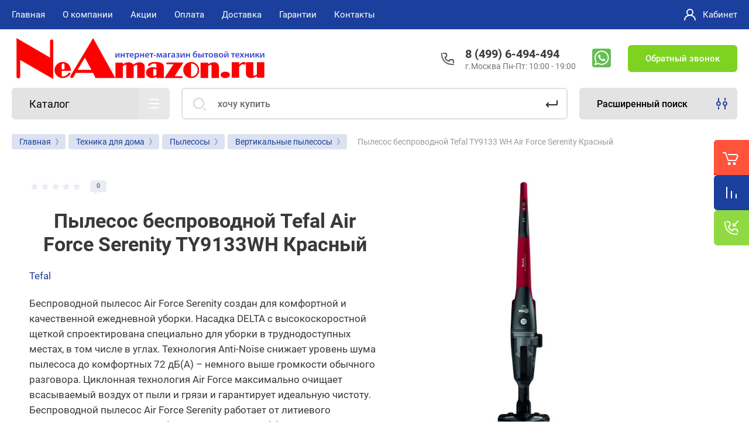

--- FILE ---
content_type: text/html; charset=utf-8
request_url: https://neamazon.ru/pylesos-ruchnoj-handstick-tefal-ty9133-wh-air-force-serenity-krasnyj
body_size: 36923
content:



			<!DOCTYPE html>
<html data-wf-page="5c3b598191db030be7577d33" data-wf-site="5c18c320997c256f5317756a" lang="ru">
<head>
<meta charset="utf-8">
	<meta name="robots" content="all">
<title>Пылесос Tefal Air Force Serenity TY9133WH купить в Москве на NeAmazon</title>
<!-- assets.top -->
<meta property="og:title" content="Пылесос беспроводной Tefal Air Force Serenity TY9133WH Красный">
<meta name="twitter:title" content="Пылесос беспроводной Tefal Air Force Serenity TY9133WH Красный">
<meta property="og:description" content="Купить Пылесос беспроводной Tefal Air Force Serenity TY9133WH Красный - по низкой цене 44990руб.✅Гарантия.✅Быстрая доставка.✅Москва.☎️8 (499) 6-494-494 Интернет-магазин бытовой техники — NeAmazon.ru">
<meta name="twitter:description" content="Купить Пылесос беспроводной Tefal Air Force Serenity TY9133WH Красный - по низкой цене 44990руб.✅Гарантия.✅Быстрая доставка.✅Москва.☎️8 (499) 6-494-494 Интернет-магазин бытовой техники — NeAmazon.ru">
<meta property="og:image" content="https://neamazon.ru/thumb/2/4Y2wcPcVDmI-FH_SsrkOBg/350r350/d/tefal_besprovodnoj_pylesos_air_force_serinty_ty9133_12.jpg">
<meta name="twitter:image" content="https://neamazon.ru/thumb/2/4Y2wcPcVDmI-FH_SsrkOBg/350r350/d/tefal_besprovodnoj_pylesos_air_force_serinty_ty9133_12.jpg">
<meta property="og:image:type" content="image/jpeg">
<meta property="og:image:width" content="350">
<meta property="og:image:height" content="350">
<meta property="og:type" content="website">
<meta property="og:url" content="https://neamazon.ru/pylesos-ruchnoj-handstick-tefal-ty9133-wh-air-force-serenity-krasnyj">
<meta name="twitter:card" content="summary">
<!-- /assets.top -->

<meta content="Webflow" name="generator">
<meta name="description" content="Купить Пылесос беспроводной Tefal Air Force Serenity TY9133WH Красный - по низкой цене 44990руб.✅Гарантия.✅Быстрая доставка.✅Москва.☎️8 (499) 6-494-494 Интернет-магазин бытовой техники — NeAmazon.ru">
<meta name="keywords" content="Пылесос вертикальный ручной (handstick) Tefal TY9133 WH Air Force Serenity Красный">
<meta name="SKYPE_TOOLBAR" content="SKYPE_TOOLBAR_PARSER_COMPATIBLE">
<meta name="viewport" content="width=device-width, initial-scale=1.0, maximum-scale=1.0, user-scalable=no">
<meta name="format-detection" content="telephone=no">

		<link rel="preload" href="/g/templates/shop2/2.101.2/themes/theme16/theme.min.css" as="style">
			<link rel="canonical" href="//neamazon.ru/pylesos-ruchnoj-handstick-tefal-ty9133-wh-air-force-serenity-krasnyj">
	 
<link rel="preload" href="/t/v14137/images/css/site.addons.css" as="style">
<link rel="preload" href="/g/libs/jquery/1.10.2/jquery.min.js" as="script">
<link rel="preload" href="/t/v14137/images/css/fonts.css" as="style">
<link rel="preload" href="/t/v14137/images/patch17.css" as="style">
<link rel="preload" href="/g/css/styles_articles_tpl.css" as="style">
<link rel="preload" href="/shared/highslide-4.1.13/highslide.min.css" as="style">



<link rel="stylesheet" href="/t/v14137/images/css/fonts.css">

<script src="/g/libs/jquery/1.10.2/jquery.min.js"></script>

	<link rel="stylesheet" href="/g/css/styles_articles_tpl.css">
<meta name="yandex-verification" content="4423886db73141e5">
<meta name="google-site-verification" content="1axaBo4N7jxxo_-o-72o6t-OZxwDS6UgMsQwBQtl8t8">
<meta name="yandex-verification" content="fecd555a475a0778">
<meta name='wmail-verification' content='1e21154d7a38e36ca7145b37ffea5083'>
<meta name="yandex-verification" content="a244f3d07d2895c3">

            <!-- 46b9544ffa2e5e73c3c971fe2ede35a5 -->
            <script src='/shared/s3/js/lang/ru.js'></script>
            <script src='/shared/s3/js/common.min.js'></script>
        <link rel='stylesheet' type='text/css' href='/shared/s3/css/calendar.css'><link rel='stylesheet' type='text/css' href='/shared/highslide-4.1.13/highslide.min.css'>
<script src='/shared/highslide-4.1.13/highslide-full.packed.js'></script>
<script>
hs.graphicsDir = '/shared/highslide-4.1.13/graphics/';
hs.outlineType = null;
hs.showCredits = false;
hs.lang={cssDirection:'ltr',loadingText:'Загрузка...',loadingTitle:'Кликните чтобы отменить',focusTitle:'Нажмите чтобы перенести вперёд',fullExpandTitle:'Увеличить',fullExpandText:'Полноэкранный',previousText:'Предыдущий',previousTitle:'Назад (стрелка влево)',nextText:'Далее',nextTitle:'Далее (стрелка вправо)',moveTitle:'Передвинуть',moveText:'Передвинуть',closeText:'Закрыть',closeTitle:'Закрыть (Esc)',resizeTitle:'Восстановить размер',playText:'Слайд-шоу',playTitle:'Слайд-шоу (пробел)',pauseText:'Пауза',pauseTitle:'Приостановить слайд-шоу (пробел)',number:'Изображение %1/%2',restoreTitle:'Нажмите чтобы посмотреть картинку, используйте мышь для перетаскивания. Используйте клавиши вперёд и назад'};</script>
<link rel="icon" href="/favicon.png" type="image/png">

<link rel='stylesheet' type='text/css' href='/t/images/__csspatch/3/patch.css'>

<!--s3_require-->
<link rel="stylesheet" href="/g/basestyle/1.0.1/user/user.css" type="text/css">
<link rel="stylesheet" href="/g/basestyle/1.0.1/user/user.blue.css" type="text/css">
<script src="/g/basestyle/1.0.1/user/user.js" async></script>
<!--/s3_require-->




	<link rel="stylesheet" href="/g/shop2v2/default/css/theme.less.css">
	<script src="/g/shop2v2/default/js/shop2v2-plugins.js"></script>

	<script src="/g/shop2v2/default/js/shop2.2.min.js"></script>

<script>shop2.init({"productRefs": {"1181328101":{"instrukcia":{"ce7efa0c0f8ac3ccf67ecb313df0ffc7":["1474710301"]},"kod_tovara_":{"1474710301":["1474710301"]},"postavsik_1":{"6443":["1474710301"]},"postavsik_5":{"3144":["1474710301"]},"yml_barcode":{"3221616000025":["1474710301"]},"tovarnaa_kategoria_vertikal_nye_":{"147420086":["1474710301"]},"cvet_vertikal_nye_pylesosy":{"147423686":["1474710301"]},"strana_proizvodstva_vertikal_nye":{"147425486":["1474710301"]},"emkost_pylesbornika_vertikal_nye":{"147425086":["1474710301"]},"mesok_dla_sbora_pyli_pylesosy_s_":{"147429086":["1474710301"]},"upravlenie_mosnost_u_vertikal_ny":{"147421086":["1474710301"]},"tip_uborki_vertikal_nye_pylesosy":{"147421486":["1474710301"]},"maksimal_naa_mosnost_vsasyvania_497":{"147425686":["1474710301"]},"vrema_avtonomnoj_raboty_min_vert":{"147421686":["1474710301"]},"emkost_akkumulatora_mac_vertikal":{"147425886":["1474710301"]},"otsoedinaemyj_mini_pylesos":{"147426486":["1474710301"]},"vsasyvanie_zidkosti_vertikal_nyj":{"147430686":["1474710301"]},"tovarnaa_kategoria_tehnika_dla_d":{"272966300":["1474710301"]}}},"apiHash": {"getPromoProducts":"9cea74a4037b2bbba40ec112f2c610b9","getSearchMatches":"03b70a049f842687006eae368d3e4efe","getFolderCustomFields":"acec577a51cdcfc358a08d17700953bc","getProductListItem":"87e73e12a619366312075541780192d3","cartAddItem":"05445c42a19376c4a50e8b8ec18ae8f8","cartRemoveItem":"081d7680f8c2850730889b7d853f8b1b","cartUpdate":"4c4e2d78dd265d6282c88b49a1d5088a","cartRemoveCoupon":"4e382cf8ddf50b9c1bb0cc9a9f2cc348","cartAddCoupon":"11d1ef4af6ecdb138902f45e592f1c2d","deliveryCalc":"4fb54b6fa65bc741e3073fc3f931e73a","printOrder":"e20b026334f32979e3e0df9e57f68b72","cancelOrder":"a0a232a5be61efeb030f70cdb0c83014","cancelOrderNotify":"a8cf0e81286319bd9cb074995d359d9a","repeatOrder":"b47c3037b96d765be2c867480c64048c","paymentMethods":"e02f333fd88c177a43b67f548d83250e","compare":"953f02918dd24266ed837667e6b24571"},"hash": null,"verId": 2534236,"mode": "product","step": "","uri": "/magazin","IMAGES_DIR": "/d/","my": {"gr_new_contats_popup":true,"show_sections":false,"lazy_load_subpages":false,"price_fa_rouble":true,"buy_alias":"\u041a\u0443\u043f\u0438\u0442\u044c","buy_mod":true,"buy_kind":true,"on_shop2_btn":true,"hide_article":true,"gr_selected_theme":16,"product_one_click":"\u0417\u0430\u043a\u0430\u0437\u0430\u0442\u044c \u0432 \u043e\u0434\u0438\u043d \u043a\u043b\u0438\u043a","gr_product_info_form":"\u041f\u0440\u0435\u0434\u0437\u0430\u043a\u0430\u0437"},"cf_margin_price_enabled": 0,"maps_yandex_key":"","maps_google_key":""});</script>
<style>.product-item-thumb {width: 400px;}.product-item-thumb .product-image, .product-item-simple .product-image {height: 400px;width: 400px;}.product-item-thumb .product-amount .amount-title {width: 304px;}.product-item-thumb .product-price {width: 350px;}.shop2-product .product-side-l {width: 250px;}.shop2-product .product-image {height: 250px;width: 250px;}.shop2-product .product-thumbnails li {width: 73px;height: 73px;}</style>
		    	    <link rel="stylesheet" href="/g/templates/shop2/2.101.2/themes/theme16/theme.min.css">
	<link rel="stylesheet" href="/t/v14137/images/css/site.addons.css">
<link rel="stylesheet" href="/t/v14137/images/patch17.css">
<link rel="stylesheet" href="/t/v14137/images/css/site.addons2.scss.css">

<script src="/t/v14137/images/js/site.addons.js"></script> 

<!-- webflow -->

	<script>
	    !function(o,c){var n=c.documentElement,t=" w-mod-";n.className+=t+"js",("ontouchstart"in o||o.DocumentTouch&&c instanceof DocumentTouch)&&(n.className+=t+"touch")}(window,document);
	</script>
	<style>
.up-btn {
  width: 52px;
  height: 52px;
  background: #ff533b;
  display: flex;
  justify-content: center;
  align-items: center;
  border-radius: 10% 0 0 10%;
  box-shadow: 0px 8px 7px 0px rgba(61, 61, 61, 0.13);
  position: fixed;
  z-index: 50;
  bottom: 100px;
  right: 80px;
  cursor: pointer;
  opacity: 0;
  transition: 400ms;
  display:none;
}


   @media (max-width:1024px) {
	   .up-btn  {
		   display: flex;
	       right: 0px;
	   }
   }
</style>

<!-- webflow -->

	

    <link rel="apple-touch-icon" href="/d/favicon.png">
<link rel="apple-touch-icon" sizes="76x76" href="/d/favicon_70x70.png">
<link rel="apple-touch-icon" sizes="120x120" href="/d/favicon_120x120.png">
<link rel="apple-touch-icon" sizes="152x152" href="/d/favicon_152x152.png">
<script src="/t/v14137/images/js/auto_height.js"></script>
<link rel="stylesheet" href="/t/v14137/images/css/site.addons.css">
</head>

<body class="body site universal_copy site_small_folders">
<div class="site__wrapper">
	<div class="burger-block">
		<div class="burger-block__section">
			<div class="burger-close">&nbsp;</div>
			<div class="burger-block__menu">Меню</div>
			<div class="burger-cabinet">
				<a href="#login-form" class="top-pannel_cabinet left-pannel w-nav-link w--nav-link-open">Кабинет</a>
			</div>
			<div class="burger-folders">
				<div class="burger-title cat-title-text">Каталог</div>
				<div class="burger-folders__body">
									</div>
			</div>
			
		</div>
	</div>
	
	<div class="mobile-menu">
		<div class="mobile-menu__inner">
			<div class="mobile-menu__back">&nbsp;</div>
			<div class="mobile-menu__title">Меню</div>
			<div class="burger-navigation">
								    <ul class="burger-navigation__list menu-default">
											              					              					                   <li class="firstlevel sublevel"><a class="hasArrow" href="/"><span>Главная</span></a>
					              					         					         					         					    					              					                   					                        </li>
					                        					                   					              					              					                   <li class="firstlevel sublevel"><a class="hasArrow" href="/about"><span>О компании</span></a>
					              					         					         					         					    					              					                   					                        <ul>
					                            <li class="parentItem"><a href="/about"><span>О компании</span></a></li>
					                    						              					              					                   <li class=""><a href="/news"><span>Новости</span></a>
					              					         					         					         					    					              					                   					                        </li>
					                        					                   					              					              					                   <li class=""><a href="/otzyvy-o-nas"><span>Отзывы о нас</span></a>
					              					         					         					         					    					              					                   					                        </li>
					                        					                   					              					              					                   <li class=""><a href="/ostavit-zayavku"><span>Напишите нам</span></a>
					              					         					         					         					    					              					                   					                        </li>
					                        					                             </ul></li>
					                        					                   					              					              					                   <li class="firstlevel"><a href="/akcii"><span>Акции</span></a>
					              					         					         					         					    					              					                   					                        </li>
					                        					                   					              					              					                   <li class="firstlevel"><a href="/oplata-1"><span>Оплата</span></a>
					              					         					         					         					    					              					                   					                        </li>
					                        					                   					              					              					                   <li class="firstlevel"><a href="/delivery"><span>Доставка</span></a>
					              					         					         					         					    					              					                   					                        </li>
					                        					                   					              					              					                   <li class="firstlevel"><a href="/garantii"><span>Гарантии</span></a>
					              					         					         					         					    					              					                   					                        </li>
					                        					                   					              					              					                   <li class="firstlevel"><a href="/contacts"><span>Контакты</span></a>
					              					         					         					         					    					    					    </li>
					</ul>
							</div>
		</div>
	</div>
	
    <div class="right-pannel">
        <div class="right-pannel__inner">
            <div class="cart-container">
            					                <a href="/magazin/cart" data-w-id="aaab699d-b1d5-c3e0-fe4a-8184ed5d3630" class="cart cart_link w-inline-block no_events">
                    <div class="cart-icon"><span class="cart_amount hide">0</span></div>
                    <div class="text-block-8">Корзина</div>
                </a>
            </div>
                        	<div class="compare-block">
					<a href="/magazin/compare" class="compare-block__link">
						<span class="compare-block__icon">
							<span class="compare-block__amount">0</span>
						</span>
						<span class="compare-block__title">Сравнение</span>
					</a>
				</div>
			            	            <div class="form-btn-container">
	                <a data-w-id="542ea86e-36e2-192c-d6ad-11f186ac5285" href="#call_form" class="form-btn w-inline-block">
	                    <div class="form-icon"></div>
	                    <div class="text-block-8">Обратный звонок</div>
	                </a>
	            </div>
                        <a href="#btn-top-up" class="up_btn w-inline-block"></a>
        </div>
    </div> <!-- .right-pannel -->
    
    <header class="site-hedaer">
        <div class="header">
        	        					            <div data-collapse="medium" data-animation="over-left" data-duration="400" id="top-pannel" data-doc-height="1" data-no-scroll="1" class="top-pannel w-nav">
            	
            	<div class="top-pannel__inner">
            								<div class="social-block">
							<div class="social-block__body">
							    								    <a class="social" href="https://api.whatsapp.com/send/?phone=74996494494" target="_blank" >
								        <img src="/thumb/2/jr9OrcHjeu9qdbwu181kbA/34c34/d/whatsapp.png" alt="WhatsApp">
								    </a>
							    						    </div>
						</div>
						                <div class="top-pannel__cont-btn">
	                    <div class="cont-icon" data-remodal-target="call_form">&nbsp;</div>
	                </div>
	                		            	<div class="compare-block">
							<a href="/magazin/compare" class="compare-block__link">
								<span class="compare-block__icon">
									<span class="compare-block__amount">0</span>
								</span>
								<span class="compare-block__title">Сравнение</span>
							</a>
						</div>
						                <div class="top-pannel__cart">
	                								                    <a href="/magazin/cart" class="cart-icon mobile no_events"><span class="cart_amount hide">0</span></a>
	                </div>
	                <div class="width-container-top w-container">
	                    <div class="burger-btn">&nbsp;</div>
	                    <nav class="nav-menu w-hidden-tiny w-nav-menu">
	                        <div class="nav-menu__wrap">
	                            								    <ul class="top-menu__wrap menu-default">
								        								
								            								
								            								                <li class="has opened"><a class="top-menu__link w-nav-link" href="/"><span>Главная</span></a>
								            								            								
								        								
								            								                								                        </li>
								                    								                								            								
								            								                <li class="has"><a class="top-menu__link w-nav-link" href="/about"><span>О компании</span></a>
								            								            								
								        								
								            								                								                        <ul>
								                    								            								
								            								                <li class=""><a class="top-menu__link w-nav-link" href="/news"><span>Новости</span></a>
								            								            								
								        								
								            								                								                        </li>
								                    								                								            								
								            								                <li class=""><a class="top-menu__link w-nav-link" href="/otzyvy-o-nas"><span>Отзывы о нас</span></a>
								            								            								
								        								
								            								                								                        </li>
								                    								                								            								
								            								                <li class=""><a class="top-menu__link w-nav-link" href="/ostavit-zayavku"><span>Напишите нам</span></a>
								            								            								
								        								
								            								                								                        </li>
								                    								                            </ul>
								                        </li>
								                    								                								            								
								            								                <li class=""><a class="top-menu__link w-nav-link" href="/akcii"><span>Акции</span></a>
								            								            								
								        								
								            								                								                        </li>
								                    								                								            								
								            								                <li class=""><a class="top-menu__link w-nav-link" href="/oplata-1"><span>Оплата</span></a>
								            								            								
								        								
								            								                								                        </li>
								                    								                								            								
								            								                <li class=""><a class="top-menu__link w-nav-link" href="/delivery"><span>Доставка</span></a>
								            								            								
								        								
								            								                								                        </li>
								                    								                								            								
								            								                <li class=""><a class="top-menu__link w-nav-link" href="/garantii"><span>Гарантии</span></a>
								            								            								
								        								
								            								                								                        </li>
								                    								                								            								
								            								                <li class=""><a class="top-menu__link w-nav-link" href="/contacts"><span>Контакты</span></a>
								            								            								
								        								        </li>
								    </ul>
								    									                        </div>
	                    </nav>
	                    <a href="#login-form" class="top-pannel_cabinet w-button">Кабинет</a>
	                    <div class="remodal" data-remodal-id="login-form" role="dialog">
							<button data-remodal-action="close" class="close-button"><span>Закрыть</span></button>
							<div class="shop2-block login-form ">
	<div class="block-title">
		Кабинет
	</div>
	<div class="block-body">
		
			<form method="post" action="/user">
				<input type="hidden" name="mode" value="login">

				<div class="row login tpl-field">
					<input placeholder="Логин" type="text" name="login" id="login" tabindex="1" value="">
				</div>
				<div class="row tpl-field">
					<input placeholder="Пароль" type="password" name="password" id="password" tabindex="2" value="">
				</div>

				<div class="login-btns">
					<div class="login-btns__enter">
						<button type="submit" class="btn-style" tabindex="3">Войти</button>
					</div>
					<div class="login-btns__in">
						<a href="/user/forgot_password" class="forgot">Забыли пароль?</a><br>
						<a href="/user/register" class="register">Регистрация</a>
					</div>
				</div>
			<re-captcha data-captcha="recaptcha"
     data-name="captcha"
     data-sitekey="6LddAuIZAAAAAAuuCT_s37EF11beyoreUVbJlVZM"
     data-lang="ru"
     data-rsize="invisible"
     data-type="image"
     data-theme="light"></re-captcha></form>
			
			
		
	</div>
</div>						</div>
	                </div>
                </div>
                
            </div>
            <div class="company-info">
                <div class="width-container head">
                    <div class="company-info__left">
                    								<div class="site-logo" id="btn-top-up">
																								<a href="https://neamazon.ru">
									<img src="/thumb/2/NCkC8siwj-KmWVPCTQMlhA/440c102/d/attachment.svg" width="440" height="102" style="max-height: 102px;" alt="NeAmazon.ru" title="NeAmazon.ru">
								</a>
							</div>
						                    		                        <div class="name">
	                        			                            <div class="name site-name">
		                                <a href="https://neamazon.ru" class="link">Интернет-магазин бытовой техники NeAmazon.ru</a>
		                            </div>
	                            	                            	                        </div>
                                            </div>
                    <div class="company-info__right">
                                            		                        <div class="contacts">
	                            <div class="contacts-inner new_contacts_popup">
	                                <div class="phone-item">
	                                													                                    		<a href="tel:84996494494" class="phone">8 (499) 6-494-494</a>
	                                    		                                   		                                   		                                </div>
	                                	                                	<div class="schedule">г.Москва Пн-Пт: 10:00 - 19:00</div>
	                                	                            </div>
	                        </div>
                                                							<div class="social-block">
								<div class="social-block__body">
								    									    <a class="social" href="https://api.whatsapp.com/send/?phone=74996494494" target="_blank" >
									        <img src="/thumb/2/jr9OrcHjeu9qdbwu181kbA/34c34/d/whatsapp.png" alt="WhatsApp">
									    </a>
								    							    </div>
							</div>
						                        	                        <div class="recall-btn__wrap">
	                            <a href="#call_form" class="recall-btn w-button">Обратный звонок</a>
	                        </div>
                                            </div>
                </div>
            </div>
        </div> <!-- .header -->
    </header>
    
    	    <div class="remodal" data-remodal-id="call_form" role="dialog">
			<button data-remodal-action="close" class="close-button"><span>Закрыть</span></button>
					        <div class="popup-contacts">
		    				                <div><a href="tel:84996494494">8 (499) 6-494-494</a></div>
		            		            		            	<div class="popup-contacts__time">г.Москва Пн-Пт: 10:00 - 19:00</div>
		            		        </div>
		    		    			
                        	
	    
        
    <div class="tpl-anketa" data-api-url="/-/x-api/v1/public/?method=form/postform&param[form_id]=16790486" data-api-type="form">
    		    			    	<div class="tpl-anketa__left">
		        	<div class="tpl-anketa__title">Обратный звонок</div>
		        			        </div>
	                        <div class="tpl-anketa__right">
	        	            <form method="post" action="/" data-s3-anketa-id="16790486">
	                <input type="hidden" name="param[placeholdered_fields]" value="1">
	                <input type="hidden" name="form_id" value="16790486">
	                <input type="hidden" name="subtitle" value="">
	                <input type="hidden" name="param[hide_title]" value="">
	                <input type="hidden" name="param[product_name]" value="">
                	<input type="hidden" name="param[product_link]" value="https://">
                	<input type="hidden" name="param[policy_checkbox]" value="">
                	<input type="hidden" name="param[has_span_button]" value="">
	                <input type="hidden" name="tpl" value="db:shop2.form.minimal.tpl">
	                		                		                    		                        <div class="tpl-field type-text field-required">
		                            		                            
		                            		                            <div class="field-value">
		                                		                                		                                    <input type="text" 
		                                    	 required  
			                                    size="30" 
			                                    maxlength="100" 
			                                    value="" 
			                                    name="d[0]" 
			                                    placeholder="Имя *" 
		                                   >
		                                		                                
		                                		                            </div>
		                        </div>
		                    		                		                    		                        <div class="tpl-field type-phone field-required">
		                            		                            
		                            		                            <div class="field-value">
		                                		                                		                                    <input type="text" 
		                                    	 required  
			                                    size="30" 
			                                    maxlength="100" 
			                                    value="" 
			                                    name="d[1]" 
			                                    placeholder="Телефон *" 
		                                   >
		                                		                                
		                                		                            </div>
		                        </div>
		                    		                		                    		                        <div class="tpl-field type-textarea">
		                            		                            
		                            		                            <div class="field-value">
		                                		                                		                                    <textarea 
		                                    	 
			                                    cols="50" 
			                                    rows="7" 
			                                    name="d[2]" 
			                                    placeholder="Комментарий"></textarea>
		                                		                                
		                                		                            </div>
		                        </div>
		                    		                		                    		                        <div class="tpl-field type-checkbox field-required">
		                            		                            
		                            		                            <div class="field-value">
		                                		                                		                                    <ul>
		                                        		                                            <li>
	                                            		
	                                            		<label>
	                                            			<input 
	                                            				 required  
			                                            		type="checkbox" 
			                                            		value="Да" 
			                                            		name="d[3]" 
		                                            		>
	                                            			<span><a href="/user/agreement" target="_blank">Ознакомлен с правилами предоставления услуг и согласен на обработку своих персональных данных</a></span>
	                                            		</label>
		                                        	</li>
		                                        		                                    </ul>
		                                		                                
		                                		                            </div>
		                        </div>
		                    		                	
	        			        		
	                	
	                <div class="tpl-field tpl-field-button">
	                    <button type="submit" class="tpl-form-button">Отправить</button>
	                </div>
	
	            <re-captcha data-captcha="recaptcha"
     data-name="captcha"
     data-sitekey="6LddAuIZAAAAAAuuCT_s37EF11beyoreUVbJlVZM"
     data-lang="ru"
     data-rsize="invisible"
     data-type="image"
     data-theme="light"></re-captcha></form>
	            
	        		        	
	                </div>
    </div>
		</div>
	    
    <div class="site-container">
        <div class="site-container__inner">
            <div class="top-block">
                <div class="width-container">
                    <div class="top-block_left">
                        <div class="cat-wrap">
                            
                            <div class="cat">
                                <div class="cat-title inner">
                                    <div class="cat-title-text">Каталог</div>
                                    <div class="cat-title-icon"></div>
                                </div>
                                                                									    <nav class="shop-folders-wrap inner">
								        <ul class="cat-list w-list-unstyled menu-default">
								            								                								            								                								                    								
								                    								                        <li class="cat-item has">
								                        									                        		<a class="cat-item_link sublevels" href="/collection/tehnika-dlya-doma">
									                                										                                
										                                											                                		<span class="cat-item__pic">&nbsp;</span>
										                                											                                	
									                                									                                <span class="cat-item__title">Техника для дома</span>
									                            </a>
								                        									                    								
								                    								
								                								            								                								                    								                        								                            <ul>
								                        								                    								
								                    								                        <li class="li_cat has">
								                            <a class="cat-item_link sublevels" href="/collection/pylesosy">
								                                Пылесосы
								                            </a>
								                    								
								                    								
								                								            								                								                    								                        								                            <ul>
								                        								                    								
								                    								                        <li class="li_cat ">
								                            <a class="cat-item_link" href="/collection/pylesosy-s-meshkom">
								                                Пылесосы с мешком
								                            </a>
								                    								
								                    								
								                								            								                								                    								                        								                            </li>
								                            								                        								                    								
								                    								                        <li class="li_cat ">
								                            <a class="cat-item_link" href="/collection/pylesosy-bez-meshka">
								                                Пылесосы без мешка
								                            </a>
								                    								
								                    								
								                								            								                								                    								                        								                            </li>
								                            								                        								                    								
								                    								                        <li class="li_cat ">
								                            <a class="cat-item_link" href="/collection/roboty-pylesosy">
								                                Роботы пылесосы
								                            </a>
								                    								
								                    								
								                								            								                								                    								                        								                            </li>
								                            								                        								                    								
								                    								                        <li class="li_cat ">
								                            <a class="cat-item_link" href="/collection/vertikalnye-pylesosy">
								                                Вертикальные пылесосы
								                            </a>
								                    								
								                    								
								                								            								                								                    								                        								                            </li>
								                            								                        								                    								
								                    								                        <li class="li_cat ">
								                            <a class="cat-item_link" href="/collection/moyuschie-pylesosy">
								                                Пылесосы моющие
								                            </a>
								                    								
								                    								
								                								            								                								                    								                        								                            </li>
								                            								                        								                    								
								                    								                        <li class="li_cat ">
								                            <a class="cat-item_link" href="/collection/pylesosy-stroitelnye">
								                                Пылесосы строительные
								                            </a>
								                    								
								                    								
								                								            								                								                    								                        								                            </li>
								                            								                                </ul>
								                                </li>
								                            								                        								                    								
								                    								                        <li class="li_cat ">
								                            <a class="cat-item_link" href="/collection/moyki-vysokogo-davleniya">
								                                Мойки высокого давления
								                            </a>
								                    								
								                    								
								                								            								                								                    								                        								                            </li>
								                            								                        								                    								
								                    								                        <li class="li_cat ">
								                            <a class="cat-item_link" href="/collection/stekloochistiteli">
								                                Робот мойщик окон
								                            </a>
								                    								
								                    								
								                								            								                								                    								                        								                            </li>
								                            								                        								                    								
								                    								                        <li class="li_cat ">
								                            <a class="cat-item_link" href="/collection/paroochistiteli">
								                                Пароочистители
								                            </a>
								                    								
								                    								
								                								            								                								                    								                        								                            </li>
								                            								                        								                    								
								                    								                        <li class="li_cat ">
								                            <a class="cat-item_link" href="/collection/otparivateli">
								                                Отпариватели
								                            </a>
								                    								
								                    								
								                								            								                								                    								                        								                            </li>
								                            								                        								                    								
								                    								                        <li class="li_cat ">
								                            <a class="cat-item_link" href="/collection/parogeneratory">
								                                Парогенераторы
								                            </a>
								                    								
								                    								
								                								            								                								                    								                        								                            </li>
								                            								                        								                    								
								                    								                        <li class="li_cat ">
								                            <a class="cat-item_link" href="/collection/gladilnye-sistemy">
								                                Гладильные системы
								                            </a>
								                    								
								                    								
								                								            								                								                    								                        								                            </li>
								                            								                        								                    								
								                    								                        <li class="li_cat ">
								                            <a class="cat-item_link" href="/collection/gladilnye-pressy">
								                                Гладильные прессы
								                            </a>
								                    								
								                    								
								                								            								                								                    								                        								                            </li>
								                            								                        								                    								
								                    								                        <li class="li_cat ">
								                            <a class="cat-item_link" href="/collection/utyugi">
								                                Утюги
								                            </a>
								                    								
								                    								
								                								            								                								                    								                        								                            </li>
								                            								                        								                    								
								                    								                        <li class="li_cat ">
								                            <a class="cat-item_link" href="/aksessuary-dlya-pylesosov">
								                                Аксессуары для пылесосов и роботов мойщиков окон
								                            </a>
								                    								
								                    								
								                								            								                								                    								                        								                            </li>
								                            								                                </ul>
								                                </li>
								                            								                        								                    								
								                    								                        <li class="cat-item has">
								                        									                        		<a class="cat-item_link sublevels" href="/collection/tehnika-dlya-kuhni">
									                                										                                
										                                											                                		<span class="cat-item__pic">&nbsp;</span>
										                                											                                	
									                                									                                <span class="cat-item__title">Техника для кухни</span>
									                            </a>
								                        									                    								
								                    								
								                								            								                								                    								                        								                            <ul>
								                        								                    								
								                    								                        <li class="li_cat ">
								                            <a class="cat-item_link" href="/collection/blendery">
								                                Блендеры
								                            </a>
								                    								
								                    								
								                								            								                								                    								                        								                            </li>
								                            								                        								                    								
								                    								                        <li class="li_cat ">
								                            <a class="cat-item_link" href="/collection/blendery-stacionarnye">
								                                Блендеры стационарные
								                            </a>
								                    								
								                    								
								                								            								                								                    								                        								                            </li>
								                            								                        								                    								
								                    								                        <li class="li_cat ">
								                            <a class="cat-item_link" href="/collection/yogurtnitsy">
								                                Йогуртницы
								                            </a>
								                    								
								                    								
								                								            								                								                    								                        								                            </li>
								                            								                        								                    								
								                    								                        <li class="li_cat ">
								                            <a class="cat-item_link" href="/kuhonnye-kombajny">
								                                Кухонные комбайны
								                            </a>
								                    								
								                    								
								                								            								                								                    								                        								                            </li>
								                            								                        								                    								
								                    								                        <li class="li_cat ">
								                            <a class="cat-item_link" href="/collection/kuhonnye-mashiny">
								                                Кухонные машины
								                            </a>
								                    								
								                    								
								                								            								                								                    								                        								                            </li>
								                            								                        								                    								
								                    								                        <li class="li_cat ">
								                            <a class="cat-item_link" href="/collection/miksery">
								                                Миксеры
								                            </a>
								                    								
								                    								
								                								            								                								                    								                        								                            </li>
								                            								                        								                    								
								                    								                        <li class="li_cat ">
								                            <a class="cat-item_link" href="/collection/mikrovolnovye-pechi">
								                                Микроволновые печи
								                            </a>
								                    								
								                    								
								                								            								                								                    								                        								                            </li>
								                            								                        								                    								
								                    								                        <li class="li_cat ">
								                            <a class="cat-item_link" href="/multivarki">
								                                Мультиварки
								                            </a>
								                    								
								                    								
								                								            								                								                    								                        								                            </li>
								                            								                        								                    								
								                    								                        <li class="li_cat ">
								                            <a class="cat-item_link" href="/collection/myasorubki">
								                                Мясорубки
								                            </a>
								                    								
								                    								
								                								            								                								                    								                        								                            </li>
								                            								                        								                    								
								                    								                        <li class="li_cat ">
								                            <a class="cat-item_link" href="/collection/sokovyzhimalki-centrobezhnye">
								                                Соковыжималки центробежные
								                            </a>
								                    								
								                    								
								                								            								                								                    								                        								                            </li>
								                            								                        								                    								
								                    								                        <li class="li_cat ">
								                            <a class="cat-item_link" href="/collection/shnekovye-sokovyzhimalki">
								                                Соковыжималки шнековые
								                            </a>
								                    								
								                    								
								                								            								                								                    								                        								                            </li>
								                            								                        								                    								
								                    								                        <li class="li_cat ">
								                            <a class="cat-item_link" href="/termopoty">
								                                Термопоты
								                            </a>
								                    								
								                    								
								                								            								                								                    								                        								                            </li>
								                            								                        								                    								
								                    								                        <li class="li_cat ">
								                            <a class="cat-item_link" href="/collection/hlebopechki">
								                                Хлебопечки
								                            </a>
								                    								
								                    								
								                								            								                								                    								                        								                            </li>
								                            								                        								                    								
								                    								                        <li class="li_cat ">
								                            <a class="cat-item_link" href="/collection/grili-barbekyu-shashlychnitsy">
								                                Электрогрили
								                            </a>
								                    								
								                    								
								                								            								                								                    								                        								                            </li>
								                            								                        								                    								
								                    								                        <li class="li_cat ">
								                            <a class="cat-item_link" href="/collection/nastolnye-plity">
								                                Настольные плиты
								                            </a>
								                    								
								                    								
								                								            								                								                    								                        								                            </li>
								                            								                        								                    								
								                    								                        <li class="li_cat ">
								                            <a class="cat-item_link" href="/collection/mini-pechi">
								                                Мини-печи
								                            </a>
								                    								
								                    								
								                								            								                								                    								                        								                            </li>
								                            								                                </ul>
								                                </li>
								                            								                        								                    								
								                    								                        <li class="cat-item has">
								                        									                        		<a class="cat-item_link sublevels" href="/collection/prigotovlenie-kofe">
									                                										                                
										                                											                                		<span class="cat-item__pic">&nbsp;</span>
										                                											                                	
									                                									                                <span class="cat-item__title">Приготовление кофе</span>
									                            </a>
								                        									                    								
								                    								
								                								            								                								                    								                        								                            <ul>
								                        								                    								
								                    								                        <li class="li_cat ">
								                            <a class="cat-item_link" href="/collection/kofemashiny-avtomaticheskie">
								                                Кофемашины автоматические
								                            </a>
								                    								
								                    								
								                								            								                								                    								                        								                            </li>
								                            								                        								                    								
								                    								                        <li class="li_cat ">
								                            <a class="cat-item_link" href="/collection/kofemashiny-kapsulnye">
								                                Кофемашины капсульные
								                            </a>
								                    								
								                    								
								                								            								                								                    								                        								                            </li>
								                            								                        								                    								
								                    								                        <li class="li_cat ">
								                            <a class="cat-item_link" href="/collection/kofevarki-rozhkovye">
								                                Кофеварки рожковые (Espresso)
								                            </a>
								                    								
								                    								
								                								            								                								                    								                        								                            </li>
								                            								                        								                    								
								                    								                        <li class="li_cat ">
								                            <a class="cat-item_link" href="/collection/kofevarki-kapelnye">
								                                Кофеварки капельные
								                            </a>
								                    								
								                    								
								                								            								                								                    								                        								                            </li>
								                            								                        								                    								
								                    								                        <li class="li_cat ">
								                            <a class="cat-item_link" href="/collection/kofevarki-geyzernye-mokka">
								                                Кофеварки гейзерные (moka)
								                            </a>
								                    								
								                    								
								                								            								                								                    								                        								                            </li>
								                            								                        								                    								
								                    								                        <li class="li_cat ">
								                            <a class="cat-item_link" href="/collection/kapuchinatory">
								                                Капучинаторы
								                            </a>
								                    								
								                    								
								                								            								                								                    								                        								                            </li>
								                            								                        								                    								
								                    								                        <li class="li_cat ">
								                            <a class="cat-item_link" href="/collection/kofemolki">
								                                Кофемолки
								                            </a>
								                    								
								                    								
								                								            								                								                    								                        								                            </li>
								                            								                        								                    								
								                    								                        <li class="li_cat ">
								                            <a class="cat-item_link" href="/collection/aksessuary-dlya-kofeynogo-oborudovaniya">
								                                Аксессуары для кофейного оборудования
								                            </a>
								                    								
								                    								
								                								            								                								                    								                        								                            </li>
								                            								                                </ul>
								                                </li>
								                            								                        								                    								
								                    								                        <li class="cat-item has">
								                        									                        		<a class="cat-item_link sublevels" href="/collection/krupnaya-bytovaya-tehnika">
									                                										                                
										                                											                                		<span class="cat-item__pic">&nbsp;</span>
										                                											                                	
									                                									                                <span class="cat-item__title">Крупная бытовая техника</span>
									                            </a>
								                        									                    								
								                    								
								                								            								                								                    								                        								                            <ul>
								                        								                    								
								                    								                        <li class="li_cat has">
								                            <a class="cat-item_link sublevels" href="/collection/holodilniki">
								                                Холодильники и морозильники
								                            </a>
								                    								
								                    								
								                								            								                								                    								                        								                            <ul>
								                        								                    								
								                    								                        <li class="li_cat ">
								                            <a class="cat-item_link" href="/collection/holodilniki-odnokamernye">
								                                Холодильники однокамерные
								                            </a>
								                    								
								                    								
								                								            								                								                    								                        								                            </li>
								                            								                        								                    								
								                    								                        <li class="li_cat ">
								                            <a class="cat-item_link" href="/collection/holodilniki-dvuhkamernye">
								                                Холодильники двухкамерные
								                            </a>
								                    								
								                    								
								                								            								                								                    								                        								                            </li>
								                            								                        								                    								
								                    								                        <li class="li_cat ">
								                            <a class="cat-item_link" href="/collection/holodilniki-mnogokamernye">
								                                Холодильники многокамерные
								                            </a>
								                    								
								                    								
								                								            								                								                    								                        								                            </li>
								                            								                        								                    								
								                    								                        <li class="li_cat ">
								                            <a class="cat-item_link" href="/collection/holodilniki-side-by-side">
								                                Холодильники Side by Side
								                            </a>
								                    								
								                    								
								                								            								                								                    								                        								                            </li>
								                            								                        								                    								
								                    								                        <li class="li_cat ">
								                            <a class="cat-item_link" href="/collection/morozilnye-kamery">
								                                Морозильные камеры
								                            </a>
								                    								
								                    								
								                								            								                								                    								                        								                            </li>
								                            								                        								                    								
								                    								                        <li class="li_cat ">
								                            <a class="cat-item_link" href="/collection/vinnye-shkafy">
								                                Винные шкафы
								                            </a>
								                    								
								                    								
								                								            								                								                    								                        								                            </li>
								                            								                                </ul>
								                                </li>
								                            								                        								                    								
								                    								                        <li class="li_cat has">
								                            <a class="cat-item_link sublevels" href="/collection/stiralnye-mashiny">
								                                Стиральные и сушильные машины
								                            </a>
								                    								
								                    								
								                								            								                								                    								                        								                            <ul>
								                        								                    								
								                    								                        <li class="li_cat ">
								                            <a class="cat-item_link" href="/collection/stiralnye-mashiny-standartnogo-razmera">
								                                С фронтальной загрузкой
								                            </a>
								                    								
								                    								
								                								            								                								                    								                        								                            </li>
								                            								                        								                    								
								                    								                        <li class="li_cat ">
								                            <a class="cat-item_link" href="/collection/stiralnye-mashiny-s-vertikalnoj-zagruzkoj">
								                                С вертикальной загрузкой
								                            </a>
								                    								
								                    								
								                								            								                								                    								                        								                            </li>
								                            								                        								                    								
								                    								                        <li class="li_cat ">
								                            <a class="cat-item_link" href="/collection/stiralnye-mashiny-uzkie">
								                                Узкие
								                            </a>
								                    								
								                    								
								                								            								                								                    								                        								                            </li>
								                            								                        								                    								
								                    								                        <li class="li_cat ">
								                            <a class="cat-item_link" href="/collection/stiralnye-mashiny-s-sushkoj">
								                                С сушкой
								                            </a>
								                    								
								                    								
								                								            								                								                    								                        								                            </li>
								                            								                        								                    								
								                    								                        <li class="li_cat ">
								                            <a class="cat-item_link" href="/collection/sushilnye-mashiny">
								                                Сушильные машины
								                            </a>
								                    								
								                    								
								                								            								                								                    								                        								                            </li>
								                            								                                </ul>
								                                </li>
								                            								                        								                    								
								                    								                        <li class="li_cat has">
								                            <a class="cat-item_link sublevels" href="/collection/posudomoechnye-mashiny">
								                                Посудомоечные машины
								                            </a>
								                    								
								                    								
								                								            								                								                    								                        								                            <ul>
								                        								                    								
								                    								                        <li class="li_cat ">
								                            <a class="cat-item_link" href="/collection/posudomoechnye-mashiny-45sm">
								                                45 см
								                            </a>
								                    								
								                    								
								                								            								                								                    								                        								                            </li>
								                            								                        								                    								
								                    								                        <li class="li_cat ">
								                            <a class="cat-item_link" href="/collection/posudomoechnye-mashiny-60sm">
								                                60 см
								                            </a>
								                    								
								                    								
								                								            								                								                    								                        								                            </li>
								                            								                        								                    								
								                    								                        <li class="li_cat ">
								                            <a class="cat-item_link" href="/collection/posudomoechnye-mashiny-kompaktnye">
								                                Настольные
								                            </a>
								                    								
								                    								
								                								            								                								                    								                        								                            </li>
								                            								                                </ul>
								                                </li>
								                            								                        								                    								
								                    								                        <li class="li_cat has">
								                            <a class="cat-item_link sublevels" href="/collection/kuhonnye-plity">
								                                Кухонные плиты
								                            </a>
								                    								
								                    								
								                								            								                								                    								                        								                            <ul>
								                        								                    								
								                    								                        <li class="li_cat ">
								                            <a class="cat-item_link" href="/collection/kuhonnye-gazovye-plity">
								                                Кухонные газовые плиты
								                            </a>
								                    								
								                    								
								                								            								                								                    								                        								                            </li>
								                            								                        								                    								
								                    								                        <li class="li_cat ">
								                            <a class="cat-item_link" href="/collection/kuhonnye-elektroplity">
								                                Кухонные электроплиты
								                            </a>
								                    								
								                    								
								                								            								                								                    								                        								                            </li>
								                            								                        								                    								
								                    								                        <li class="li_cat ">
								                            <a class="cat-item_link" href="/collection/kuhonnye-kombinirovannye-plity">
								                                Кухонные комбинированные плиты
								                            </a>
								                    								
								                    								
								                								            								                								                    								                        								                            </li>
								                            								                                </ul>
								                                </li>
								                            								                                </ul>
								                                </li>
								                            								                        								                    								
								                    								                        <li class="cat-item has">
								                        									                        		<a class="cat-item_link sublevels" href="/collection/vstraivaemaya-bytovaya-tehnika">
									                                										                                
										                                											                                		<span class="cat-item__pic">&nbsp;</span>
										                                											                                	
									                                									                                <span class="cat-item__title">Встраиваемая бытовая техника</span>
									                            </a>
								                        									                    								
								                    								
								                								            								                								                    								                        								                            <ul>
								                        								                    								
								                    								                        <li class="li_cat has">
								                            <a class="cat-item_link sublevels" href="/collection/vstraivaemye-duhovye-shkafy">
								                                Духовые шкафы
								                            </a>
								                    								
								                    								
								                								            								                								                    								                        								                            <ul>
								                        								                    								
								                    								                        <li class="li_cat ">
								                            <a class="cat-item_link" href="/collection/vstraivaemye-elektricheskie-duhovye-shkafy">
								                                Электрические духовые шкафы
								                            </a>
								                    								
								                    								
								                								            								                								                    								                        								                            </li>
								                            								                        								                    								
								                    								                        <li class="li_cat ">
								                            <a class="cat-item_link" href="/collection/vstraivaemye-gazovye-duhovye-shkafy">
								                                Газовые духовые шкафы
								                            </a>
								                    								
								                    								
								                								            								                								                    								                        								                            </li>
								                            								                        								                    								
								                    								                        <li class="li_cat ">
								                            <a class="cat-item_link" href="/collection/vstraivaemye-kompaktnye-duhovye-shkafy">
								                                Компактные духовые шкафы
								                            </a>
								                    								
								                    								
								                								            								                								                    								                        								                            </li>
								                            								                                </ul>
								                                </li>
								                            								                        								                    								
								                    								                        <li class="li_cat has">
								                            <a class="cat-item_link sublevels" href="/collection/vstraivaemye-varochnye-paneli">
								                                Варочные панели
								                            </a>
								                    								
								                    								
								                								            								                								                    								                        								                            <ul>
								                        								                    								
								                    								                        <li class="li_cat ">
								                            <a class="cat-item_link" href="/collection/gazovye-varochnye-paneli">
								                                Газовые
								                            </a>
								                    								
								                    								
								                								            								                								                    								                        								                            </li>
								                            								                        								                    								
								                    								                        <li class="li_cat ">
								                            <a class="cat-item_link" href="/collection/indukcionnye-varochnye-paneli">
								                                Индукционные
								                            </a>
								                    								
								                    								
								                								            								                								                    								                        								                            </li>
								                            								                        								                    								
								                    								                        <li class="li_cat ">
								                            <a class="cat-item_link" href="/collection/elektricheskie-varochnye-paneli">
								                                Электрические
								                            </a>
								                    								
								                    								
								                								            								                								                    								                        								                            </li>
								                            								                        								                    								
								                    								                        <li class="li_cat ">
								                            <a class="cat-item_link" href="/collection/kombinirovannye-varochnye-paneli">
								                                Комбинированные
								                            </a>
								                    								
								                    								
								                								            								                								                    								                        								                            </li>
								                            								                        								                    								
								                    								                        <li class="li_cat ">
								                            <a class="cat-item_link" href="/collection/vstraivaemye-varochnye-paneli-domino">
								                                Домино
								                            </a>
								                    								
								                    								
								                								            								                								                    								                        								                            </li>
								                            								                                </ul>
								                                </li>
								                            								                        								                    								
								                    								                        <li class="li_cat has">
								                            <a class="cat-item_link sublevels" href="/collection/vstraivaemye-holodilniki-i-morozilniki">
								                                Встраиваемые холодильники и морозильники
								                            </a>
								                    								
								                    								
								                								            								                								                    								                        								                            <ul>
								                        								                    								
								                    								                        <li class="li_cat ">
								                            <a class="cat-item_link" href="/collection/vstraivaemye-odnodvernye-holodilniki">
								                                Однокамерные холодильники
								                            </a>
								                    								
								                    								
								                								            								                								                    								                        								                            </li>
								                            								                        								                    								
								                    								                        <li class="li_cat ">
								                            <a class="cat-item_link" href="/collection/vstraivaemye-dvuhdvernye-holodilniki">
								                                Двухкамерные холодильники
								                            </a>
								                    								
								                    								
								                								            								                								                    								                        								                            </li>
								                            								                        								                    								
								                    								                        <li class="li_cat ">
								                            <a class="cat-item_link" href="/collection/vstraivaemye-side-by-side-holodilniki">
								                                Side by Side холодильники
								                            </a>
								                    								
								                    								
								                								            								                								                    								                        								                            </li>
								                            								                        								                    								
								                    								                        <li class="li_cat ">
								                            <a class="cat-item_link" href="/collection/vstraivaemye-vinnye-shkafy">
								                                Винные шкафы
								                            </a>
								                    								
								                    								
								                								            								                								                    								                        								                            </li>
								                            								                        								                    								
								                    								                        <li class="li_cat ">
								                            <a class="cat-item_link" href="/collection/vstraivaemye-morozilniki">
								                                Встраиваемые морозильные камеры
								                            </a>
								                    								
								                    								
								                								            								                								                    								                        								                            </li>
								                            								                                </ul>
								                                </li>
								                            								                        								                    								
								                    								                        <li class="li_cat has">
								                            <a class="cat-item_link sublevels" href="/collection/vstraivaemye-posudomoechnye-mashiny">
								                                Встраиваемые посудомоечные машины
								                            </a>
								                    								
								                    								
								                								            								                								                    								                        								                            <ul>
								                        								                    								
								                    								                        <li class="li_cat ">
								                            <a class="cat-item_link" href="/collection/vstraivaemye-posudomoechnye-mashiny-45sm">
								                                Узкие 45 см
								                            </a>
								                    								
								                    								
								                								            								                								                    								                        								                            </li>
								                            								                        								                    								
								                    								                        <li class="li_cat ">
								                            <a class="cat-item_link" href="/collection/vstraivaemye-posudomoechnye-mashiny-60sm">
								                                Полноразмерные 60 см
								                            </a>
								                    								
								                    								
								                								            								                								                    								                        								                            </li>
								                            								                        								                    								
								                    								                        <li class="li_cat ">
								                            <a class="cat-item_link" href="/collection/vstraivaemye-posudomoechnye-mashiny-kompaktnye">
								                                Компактные
								                            </a>
								                    								
								                    								
								                								            								                								                    								                        								                            </li>
								                            								                                </ul>
								                                </li>
								                            								                        								                    								
								                    								                        <li class="li_cat ">
								                            <a class="cat-item_link" href="/collection/vstraivaemye-stiralnye-mashiny">
								                                Встраиваемые стиральные машины
								                            </a>
								                    								
								                    								
								                								            								                								                    								                        								                            </li>
								                            								                        								                    								
								                    								                        <li class="li_cat ">
								                            <a class="cat-item_link" href="/collection/vstraivaemye-mikrovolnovye-pechi">
								                                Встраиваемые микроволновые печи
								                            </a>
								                    								
								                    								
								                								            								                								                    								                        								                            </li>
								                            								                        								                    								
								                    								                        <li class="li_cat ">
								                            <a class="cat-item_link" href="/collection/vstraivaemye-parovarki">
								                                Встраиваемые пароварки
								                            </a>
								                    								
								                    								
								                								            								                								                    								                        								                            </li>
								                            								                        								                    								
								                    								                        <li class="li_cat ">
								                            <a class="cat-item_link" href="/collection/vstraivaemye-kofemashiny">
								                                Встраиваемые кофемашины
								                            </a>
								                    								
								                    								
								                								            								                								                    								                        								                            </li>
								                            								                        								                    								
								                    								                        <li class="li_cat ">
								                            <a class="cat-item_link" href="/vakuumnye-upakovshchiki">
								                                Вакуумные упаковщики
								                            </a>
								                    								
								                    								
								                								            								                								                    								                        								                            </li>
								                            								                        								                    								
								                    								                        <li class="li_cat ">
								                            <a class="cat-item_link" href="/collection/vstraivaemye-podogrevateli-posudy">
								                                Встраиваемые подогреватели посуды
								                            </a>
								                    								
								                    								
								                								            								                								                    								                        								                            </li>
								                            								                        								                    								
								                    								                        <li class="li_cat has">
								                            <a class="cat-item_link sublevels" href="/collection/vytyazhki">
								                                Вытяжки
								                            </a>
								                    								
								                    								
								                								            								                								                    								                        								                            <ul>
								                        								                    								
								                    								                        <li class="li_cat ">
								                            <a class="cat-item_link" href="/collection/vstraivaemye-vytyazhki">
								                                Вытяжки встраиваемые
								                            </a>
								                    								
								                    								
								                								            								                								                    								                        								                            </li>
								                            								                        								                    								
								                    								                        <li class="li_cat ">
								                            <a class="cat-item_link" href="/collection/kozyrkovye-vytyazhki">
								                                Вытяжки подвесные
								                            </a>
								                    								
								                    								
								                								            								                								                    								                        								                            </li>
								                            								                        								                    								
								                    								                        <li class="li_cat ">
								                            <a class="cat-item_link" href="/collection/kupolnye-vytyazhki">
								                                Вытяжки купольные
								                            </a>
								                    								
								                    								
								                								            								                								                    								                        								                            </li>
								                            								                        								                    								
								                    								                        <li class="li_cat ">
								                            <a class="cat-item_link" href="/collection/naklonnye-vytyazhki">
								                                Вытяжки наклонные
								                            </a>
								                    								
								                    								
								                								            								                								                    								                        								                            </li>
								                            								                        								                    								
								                    								                        <li class="li_cat ">
								                            <a class="cat-item_link" href="/collection/ostrovnye-vytyazhki">
								                                Вытяжки островные
								                            </a>
								                    								
								                    								
								                								            								                								                    								                        								                            </li>
								                            								                        								                    								
								                    								                        <li class="li_cat ">
								                            <a class="cat-item_link" href="/filtry-k-vytyazhkam">
								                                Фильтры к вытяжкам
								                            </a>
								                    								
								                    								
								                								            								                								                    								                        								                            </li>
								                            								                                </ul>
								                                </li>
								                            								                                </ul>
								                                </li>
								                            								                        								                    								
								                    								                        <li class="cat-item has">
								                        									                        		<a class="cat-item_link sublevels" href="/klimaticheskaya-tehnika">
									                                										                                
										                                											                                		<span class="cat-item__pic">&nbsp;</span>
										                                											                                	
									                                									                                <span class="cat-item__title">Климатическая техника</span>
									                            </a>
								                        									                    								
								                    								
								                								            								                								                    								                        								                            <ul>
								                        								                    								
								                    								                        <li class="li_cat has">
								                            <a class="cat-item_link sublevels" href="/kondicionery">
								                                Кондиционеры
								                            </a>
								                    								
								                    								
								                								            								                								                    								                        								                            <ul>
								                        								                    								
								                    								                        <li class="li_cat ">
								                            <a class="cat-item_link" href="/split-sistemy">
								                                Сплит-системы
								                            </a>
								                    								
								                    								
								                								            								                								                    								                        								                            </li>
								                            								                        								                    								
								                    								                        <li class="li_cat ">
								                            <a class="cat-item_link" href="/mobilnye-kondicionery">
								                                Мобильные кондиционеры
								                            </a>
								                    								
								                    								
								                								            								            </li>
								        </ul>
								
								        								            </li>
								            </ul>
								        								            </li>
								            </ul>
								        								        <div class="cat-more"><span>&nbsp;</span></div>
								    </nav>
								                            </div>
                        </div>
                    </div>
                    <div class="top-block_right">
                        <div class="top-block_right_search">
                            <form action="/magazin/search" method="get" class="search w-form">
                            	<input type="text" id="search" maxlength="256" name="search_text" value="" placeholder="хочу купить" required="" class="search-input w-node-3951a02c13ca-e7577d33 w-input">
                                <div class="search__icon">&nbsp;</div>
                                <input type="submit" value="Найти" id="w-node-3951a02c13cb-e7577d33" class="search-button w-button">
                            <re-captcha data-captcha="recaptcha"
     data-name="captcha"
     data-sitekey="6LddAuIZAAAAAAuuCT_s37EF11beyoreUVbJlVZM"
     data-lang="ru"
     data-rsize="invisible"
     data-type="image"
     data-theme="light"></re-captcha></form>

                               
                            <div class="adv-search-btn" data-remodal-target="search_form">
                                <div class="text-block-3">Расширенный поиск</div>
                                <div class="adv-s-icon">&nbsp;</div>
                            </div>
                            <div class="remodal" data-remodal-id="search_form" role="dialog" data-remodal-options="hashTracking: false">
								<button data-remodal-action="close" class="close-button"><span>Закрыть</span></button>
									
	
<div class="shop2-block search-form ">
	<div class="search-title">Найти</div>
	<div class="search-rows">
		<form action="/magazin/search" enctype="multipart/form-data">
			<input type="hidden" name="sort_by" value="">
			
							<div class="row">
					<label class="row-title" for="shop2-name">Поиск по магазину:</label>
					<div class="row-body gr-style">
						<input type="text" name="s[name]" size="20" id="shop2-name" value="">
					</div>
				</div>
			
							<div class="row">
					<div class="row-title">Цена (руб.):</div>
					<div class="row-body gr-style">
						<label class="input-from">
							<input name="s[price][min]" type="text" size="5" class="small" value="">
						</label>
						<label class="input-to">
							<input name="s[price][max]" type="text" size="5" class="small" value="">
						</label>
					</div>
				</div>
			
			
							<div class="row">
					<label class="row-title" for="shop2-text">Текст:</label>
					<div class="row-body gr-style">
						<input type="text" name="search_text" size="20" id="shop2-text"  value="">
					</div>
				</div>
			
			
						
						<div id="shop2_search_global_fields">
				
																																											</div>
						
							<div class="row">
					<div class="row-title">Производитель:</div>
					<div class="row-body gr-style">
						<select name="s[vendor_id]">
							<option value="">Все</option>          
															<option value="43545100" >Aeg</option>
															<option value="43545300" >Ardo</option>
															<option value="43545500" >Ariston</option>
															<option value="53402086" >Arnica</option>
															<option value="43545700" >Ascoli</option>
															<option value="43545900" >Asko</option>
															<option value="43546500" >Atlant</option>
															<option value="43546100" >Atmor</option>
															<option value="43546300" >Ballu</option>
															<option value="43546700" >BBK</option>
															<option value="43546900" >Beko</option>
															<option value="53401886" >Bissell</option>
															<option value="53406886" >Bomann</option>
															<option value="53402686" >Bosch</option>
															<option value="53401086" >Braun</option>
															<option value="53499086" >Candy</option>
															<option value="43547100" >Carrier</option>
															<option value="53407086" >Caso</option>
															<option value="43547300" >Cata</option>
															<option value="53407286" >Clatronic</option>
															<option value="64508905" >Cold Vine</option>
															<option value="43547500" >Daewoo</option>
															<option value="43547700" >Daikin</option>
															<option value="43547900" >Dantex</option>
															<option value="53397086" >DeLonghi</option>
															<option value="43548100" >Dimplex</option>
															<option value="53398486" >Dyson</option>
															<option value="53499486" >Electrolux</option>
															<option value="43548500" >Elica</option>
															<option value="43548700" >Elikor</option>
															<option value="43548900" >Faber</option>
															<option value="43549100" >Flavia</option>
															<option value="43549300" >Fornelli</option>
															<option value="43549500" >Franke</option>
															<option value="43549700" >Fujitsu</option>
															<option value="43549900" >Fulgor Milano</option>
															<option value="43550100" >Gefest</option>
															<option value="43550300" >General Climate</option>
															<option value="43550500" >Ginzzu</option>
															<option value="43550700" >Glem</option>
															<option value="43550900" >Gorenje</option>
															<option value="53404086" >Grand Master</option>
															<option value="53483286" >Graude</option>
															<option value="43551100" >Gree</option>
															<option value="43551300" >Haier</option>
															<option value="43551500" >Hansa</option>
															<option value="7462507" >HEC</option>
															<option value="43551700" >Hisense</option>
															<option value="43551900" >Hitachi</option>
															<option value="53402886" >Hobot</option>
															<option value="43552100" >Hoover</option>
															<option value="43552300" >Horizont</option>
															<option value="62551305" >Hotpoint</option>
															<option value="43552500" >Hotpoint-Ariston</option>
															<option value="43552700" >Hyundai</option>
															<option value="53401686" >Iclebo</option>
															<option value="43552900" >Indesit</option>
															<option value="53398286" >IRobot</option>
															<option value="43553100" >Jacky's</option>
															<option value="43553300" >Jetair</option>
															<option value="53408286" >Jura</option>
															<option value="43553500" >Kaiser</option>
															<option value="53401286" >Karcher</option>
															<option value="53403486" >Kenwood</option>
															<option value="43553700" >Kitano</option>
															<option value="53403286" >KitchenAid</option>
															<option value="53402286" >Kitfort</option>
															<option value="53498486" >Korting</option>
															<option value="43553900" >Kraft</option>
															<option value="43554100" >Krona</option>
															<option value="53397286" >Krups</option>
															<option value="43554300" >Kuppersberg</option>
															<option value="43554500" >Kuppersbusch</option>
															<option value="53402486" >LauraStar</option>
															<option value="43554700" >Leran</option>
															<option value="43554900" >Lex</option>
															<option value="43555100" >Lg</option>
															<option value="53499886" >Liebherr</option>
															<option value="53499686" >Maunfeld</option>
															<option value="43555300" >Maxwell</option>
															<option value="43555500" >MBS</option>
															<option value="53400486" >Melitta</option>
															<option value="53498686" >Midea</option>
															<option value="53404286" >Mie</option>
															<option value="53397486" >Miele</option>
															<option value="43555700" >Mitsubishi</option>
															<option value="53499286" >Mitsubishi Electric</option>
															<option value="43556100" >Mitsubishi Heavy</option>
															<option value="43556300" >Monsher</option>
															<option value="53403686" >Moulinex</option>
															<option value="43556500" >Mystery</option>
															<option value="43556700" >Nadoba</option>
															<option value="43556900" >Nardi</option>
															<option value="43557100" >Neff</option>
															<option value="43557300" >Neoclima</option>
															<option value="53408086" >Nespresso</option>
															<option value="53397686" >Nivona</option>
															<option value="43557500" >Nord</option>
															<option value="43557700" >Panasonic</option>
															<option value="53403086" >Panda</option>
															<option value="53397886" >Philips</option>
															<option value="53401486" >Polti</option>
															<option value="43557900" >Pozis</option>
															<option value="53406486" >Princess</option>
															<option value="53406686" >Profi Cook</option>
															<option value="32904704" >Redmond</option>
															<option value="43558100" >Reex</option>
															<option value="43558300" >Ricci</option>
															<option value="43558500" >Roda</option>
															<option value="53400886" >Rommelsbacher</option>
															<option value="43558700" >Rondell</option>
															<option value="53403886" >Rowenta</option>
															<option value="53398086" >Saeco</option>
															<option value="43558900" >Sakura</option>
															<option value="43559100" >Samsung</option>
															<option value="43559300" >Saturn</option>
															<option value="43559500" >Scarlett</option>
															<option value="43559700" >Schaub Lorenz</option>
															<option value="43559900" >Scoole</option>
															<option value="43560100" >Sharp</option>
															<option value="43560300" >Shivaki</option>
															<option value="53400286" >Siemens</option>
															<option value="40198900" >Simfer</option>
															<option value="53400686" >Smeg</option>
															<option value="53407486" >Steba</option>
															<option value="43560500" >Supra</option>
															<option value="53398686" >Tefal</option>
															<option value="43560700" >Teka</option>
															<option value="43560900" >Tesler</option>
															<option value="43561100" >Thermex</option>
															<option value="53398886" >Thomas</option>
															<option value="43561300" >Timberk</option>
															<option value="43561500" >Toshiba</option>
															<option value="53407686" >Tristar</option>
															<option value="43561700" >Vestel</option>
															<option value="53498886" >Vestfrost</option>
															<option value="53407886" >Weber</option>
															<option value="43561900" >Weissgauff</option>
															<option value="43562100" >Whirlpool</option>
															<option value="43562300" >Xiaomi</option>
															<option value="43562500" >Zanussi</option>
															<option value="43562700" >Zigmund &amp; Shtain</option>
															<option value="12908504" >Пензмаш</option>
															<option value="54366686" >Производитель</option>
													</select>
					</div>
				</div>
			
											    <div class="row">
				        <div class="row-title">Новинка:</div>
				        <div class="row-body gr-style">
				            				            <select name="s[flags][2]">
					            <option value="">Все</option>
					            <option value="1">да</option>
					            <option value="0">нет</option>
					        </select>
				        </div>
				    </div>
		    												    <div class="row">
				        <div class="row-title">Спецпредложение:</div>
				        <div class="row-body gr-style">
				            				            <select name="s[flags][1]">
					            <option value="">Все</option>
					            <option value="1">да</option>
					            <option value="0">нет</option>
					        </select>
				        </div>
				    </div>
		    							
			

							<div class="row">
					<div class="row-title">Результатов на странице:</div>
					<div class="row-body gr-style">
						<select name="s[products_per_page]">
																														<option value="5">5</option>
																							<option value="20">20</option>
																							<option value="35">35</option>
																							<option value="50">50</option>
																							<option value="65">65</option>
																							<option value="80">80</option>
																							<option value="95">95</option>
													</select>
					</div>
				</div>
			
			<div class="row-btn">
				<button type="submit" class="search-btn btn-style">Показать</button>
			</div>
		<re-captcha data-captcha="recaptcha"
     data-name="captcha"
     data-sitekey="6LddAuIZAAAAAAuuCT_s37EF11beyoreUVbJlVZM"
     data-lang="ru"
     data-rsize="invisible"
     data-type="image"
     data-theme="light"></re-captcha></form>
	</div>
</div><!-- Search Form -->							</div>
                        </div>

                                            </div>
                </div>
            </div> <!-- .top-block -->
            
            
                        <main class="site-main folders_page">
                <div class="site-main__inner">
                        	                                        <div itemscope="" itemtype="http://schema.org/BreadcrumbList" class="site-path"><span itemscope="" itemprop="itemListElement" itemtype="http://schema.org/ListItem"><a itemprop="item" href="/"><span itemprop="name"><span>Главная</span></span><meta itemprop="position" content="1"></a></span> <span itemscope="" itemprop="itemListElement" itemtype="http://schema.org/ListItem"><a itemprop="item" href="/collection/tehnika-dlya-doma"><span itemprop="name"><span>Техника для дома</span></span><meta itemprop="position" content="2"></a></span> <span itemscope="" itemprop="itemListElement" itemtype="http://schema.org/ListItem"><a itemprop="item" href="/collection/pylesosy"><span itemprop="name"><span>Пылесосы</span></span><meta itemprop="position" content="3"></a></span> <span itemscope="" itemprop="itemListElement" itemtype="http://schema.org/ListItem"><a itemprop="item" href="/collection/vertikalnye-pylesosy"><span itemprop="name"><span>Вертикальные пылесосы</span></span><meta itemprop="position" content="4"></a></span> <span>Пылесос беспроводной Tefal TY9133 WH Air Force Serenity Красный<span itemprop="itemListElement" itemscope="" itemtype="http://schema.org/ListItem" class="hide" hidden><span itemprop="name">Пылесос беспроводной Tefal TY9133 WH Air Force Serenity Красный</span><meta itemprop="position" content="5"></span></span></div>                                    
                                        
                                                            <div class="site-main__content no_bg">
                    
                    
	
		<div class="shop2-cookies-disabled shop2-warning hide"></div>
			
	
	
		
							
			
							
			
							
			
		
				
					



	<div class="remodal" data-remodal-id="one-click" role="dialog" data-remodal-options="hashTracking: false">
		<button data-remodal-action="close" class="close-button"><span>Закрыть</span></button>
	</div>


<div class="card-page">

	<div class="card-page__inner">

		<form
			method="post"
			action="/magazin?mode=cart&amp;action=add"
			accept-charset="utf-8"
			class="shop2-product">

			<input type="hidden" name="kind_id" value="1474710301">
			<input type="hidden" name="product_id" value="1181328101">
			<!--noindex--><input type="hidden" name="meta" value='{&quot;kod_tovara_&quot;:&quot;1474710301&quot;,&quot;postavsik_1&quot;:&quot;6443&quot;,&quot;postavsik_5&quot;:&quot;3144&quot;,&quot;yml_barcode&quot;:&quot;3221616000025&quot;,&quot;tovarnaa_kategoria_vertikal_nye_&quot;:[&quot;147420086&quot;],&quot;cvet_vertikal_nye_pylesosy&quot;:[&quot;147423686&quot;],&quot;strana_proizvodstva_vertikal_nye&quot;:[&quot;147425486&quot;],&quot;emkost_pylesbornika_vertikal_nye&quot;:[&quot;147425086&quot;],&quot;mesok_dla_sbora_pyli_pylesosy_s_&quot;:147429086,&quot;upravlenie_mosnost_u_vertikal_ny&quot;:[&quot;147421086&quot;],&quot;tip_uborki_vertikal_nye_pylesosy&quot;:[&quot;147421486&quot;],&quot;maksimal_naa_mosnost_vsasyvania_497&quot;:[&quot;147425686&quot;],&quot;vrema_avtonomnoj_raboty_min_vert&quot;:[&quot;147421686&quot;],&quot;emkost_akkumulatora_mac_vertikal&quot;:[&quot;147425886&quot;],&quot;otsoedinaemyj_mini_pylesos&quot;:147426486,&quot;vsasyvanie_zidkosti_vertikal_nyj&quot;:[&quot;147430686&quot;],&quot;tovarnaa_kategoria_tehnika_dla_d&quot;:[&quot;272966300&quot;]}'><!--/noindex-->
			
			<input type="hidden" value='https://neamazon.ru/pylesos-ruchnoj-handstick-tefal-ty9133-wh-air-force-serenity-krasnyj' class="pr-name">
		
		<div itemscope itemtype="https://schema.org/ImageObject" style="display: none">
		   <img src="//neamazon.ru/d/tefal_besprovodnoj_pylesos_air_force_serinty_ty9133_12.jpg" alt="Пылесос беспроводной Tefal TY9133 WH Air Force Serenity Красный" itemprop="contentUrl">
		</div>
		<div itemtype="https://schema.org/Product" itemscope style="display: none">
		   <meta itemprop="mpn" content="TY9133">
		   <meta itemprop="name" content="Пылесос беспроводной Tefal TY9133 WH Air Force Serenity Красный">
		   <link itemprop="image" href="//neamazon.ru/d/tefal_besprovodnoj_pylesos_air_force_serinty_ty9133_12.jpg">
		   			   			   	<link itemprop="image" href="//neamazon.ru/d/tefal_besprovodnoj_pylesos_air_force_serinty_ty9133_11.jpg">
			   			   	<link itemprop="image" href="//neamazon.ru/d/tefal_besprovodnoj_pylesos_air_force_serinty_ty9133_2.jpg">
			   			   	<link itemprop="image" href="//neamazon.ru/d/tefal_besprovodnoj_pylesos_air_force_serinty_ty9133_13.jpg">
			   			   	<link itemprop="image" href="//neamazon.ru/d/tefal_besprovodnoj_pylesos_air_force_serinty_ty9133_14.jpg">
			   			   	<link itemprop="image" href="//neamazon.ru/d/tefal_besprovodnoj_pylesos_air_force_serinty_ty9133_3.jpg">
			   		   		   		   <meta itemprop="description" content="Беспроводной пылесос Air Force Serenity создан для комфортной и качественной ежедневной уборки. Насадка DELTA с высокоскоростной щеткой спроектирована специально для уборки в труднодоступных местах, в том числе в углах. Технология Anti-Noise снижает уровень шума пылесоса до комфортных 72 дБ(А) – немного выше громкости обычного разговора. Циклонная технология Air Force максимально очищает всасываемый воздух от пыли и грязи и гарантирует идеальную чистоту. Беспроводной пылесос Air Force Serenity работает от литиевого аккумулятора и показывает бескомпромиссную эффективность при невероятно низком уровне шума.">
		   		   <div itemprop="offers" itemtype="https://schema.org/Offer" itemscope>
		      <link itemprop="url" href="https://neamazon.ru/pylesos-ruchnoj-handstick-tefal-ty9133-wh-air-force-serenity-krasnyj">
		      <meta itemprop="availability" content="https://schema.org/InStock">
		      <meta itemprop="priceCurrency" content="RUB">
		      <meta itemprop="price" content="44990">
		      <meta itemprop="priceValidUntil" content="2026-01-31">
		   </div>
		   		    		    <meta itemprop="sku" content="TY9133">
		    			<div itemprop="brand" itemtype="https://schema.org/Brand" itemscope>
			  <meta itemprop="name" content="Tefal">
			</div>
			 
		</div>
			
			<div class="shop2-product__top">
				<div class="shop2-product__top-left">
						
	<div class="tpl-rating-block">Рейтинг:<div class="tpl-stars" ><div class="tpl_rating_wr"><div class="tpl-rating" style="width: 0%;"></div></div><div class="rating_count">0</div></div></div>

	 
					<div class="shop2-product__additional">
			            			                <div class="product-label">
			                    			                    			                        
			                    			                </div>
			            			            			            			            
			            			            			                
			            					</div>
					<h1 class="product-name">Пылесос беспроводной Tefal Air Force Serenity TY9133WH Красный</h1>
					 
							                <div class="vendor-name">
		                    <a href="/magazin/vendor/tefal">Tefal</a>
		                </div>
		            		            
							                <div class="product-anonce">
		                    Беспроводной пылесос Air Force Serenity создан для комфортной и качественной ежедневной уборки. Насадка DELTA с высокоскоростной щеткой спроектирована специально для уборки в труднодоступных местах, в том числе в углах. Технология Anti-Noise снижает уровень шума пылесоса до комфортных 72 дБ(А) – немного выше громкости обычного разговора. Циклонная технология Air Force максимально очищает всасываемый воздух от пыли и грязи и гарантирует идеальную чистоту. Беспроводной пылесос Air Force Serenity работает от литиевого аккумулятора и показывает бескомпромиссную эффективность при невероятно низком уровне шума.
		                </div>
		            		            

 

		
			<div class="shop2-product-options"><div class="option-item odd"><div class="option-title">Код товара</div><div class="option-body">1474710301 </div></div></div>
			

		            <div class="shop2-product__btns1">
		            			            	<div class="product-price">
								
															<div class="price-current">
		<strong>44&nbsp;990</strong> <em class="fa fa-rouble">₽</em>			</div>
						</div>
												<div class="shop2-product__btns1-right">
						<!--noindex-->			
					<div class="product-compare">
				<label class="compare_plus gr-button-3">
					<input type="checkbox" value="1474710301">
					Сравнить
				</label>
			</div>
				
	<!--/noindex-->
						</div>
		            </div>

				</div>

				<div class="shop2-product__top-right">

					<div class="card-slider">
						<div class="card-slider__inner">

							<div class="card-slider__items">
								<div class="card-slider__item">
									<div class="card-slider__image">
																					<a href="/d/tefal_besprovodnoj_pylesos_air_force_serinty_ty9133_12.jpg" style="background-image: url(/thumb/2/FmQkGfnMGQxNAMgaNqLdwQ/r/d/tefal_besprovodnoj_pylesos_air_force_serinty_ty9133_12.jpg);">
												<img src="/thumb/2/FmQkGfnMGQxNAMgaNqLdwQ/r/d/tefal_besprovodnoj_pylesos_air_force_serinty_ty9133_12.jpg" alt="Пылесос беспроводной Tefal TY9133 WH Air Force Serenity Красный" title="Пылесос беспроводной Tefal TY9133 WH Air Force Serenity Красный">
											</a>
																			</div>
								</div>
																											<div class="card-slider__item">
											<div class="card-slider__image">
												<a href="/d/tefal_besprovodnoj_pylesos_air_force_serinty_ty9133_11.jpg" style="background-image: url(/thumb/2/a7dLDhM4QNZGf14qp93rrw/r/d/tefal_besprovodnoj_pylesos_air_force_serinty_ty9133_11.jpg);">
													<img src="/thumb/2/a7dLDhM4QNZGf14qp93rrw/r/d/tefal_besprovodnoj_pylesos_air_force_serinty_ty9133_11.jpg" alt="Пылесос беспроводной Tefal TY9133 WH Air Force Serenity Красный" title="Пылесос беспроводной Tefal TY9133 WH Air Force Serenity Красный">
												</a>
											</div>
										</div>
																			<div class="card-slider__item">
											<div class="card-slider__image">
												<a href="/d/tefal_besprovodnoj_pylesos_air_force_serinty_ty9133_2.jpg" style="background-image: url(/thumb/2/GjTIA_k-zNAoluNkirPFaw/r/d/tefal_besprovodnoj_pylesos_air_force_serinty_ty9133_2.jpg);">
													<img src="/thumb/2/GjTIA_k-zNAoluNkirPFaw/r/d/tefal_besprovodnoj_pylesos_air_force_serinty_ty9133_2.jpg" alt="Пылесос беспроводной Tefal TY9133 WH Air Force Serenity Красный" title="Пылесос беспроводной Tefal TY9133 WH Air Force Serenity Красный">
												</a>
											</div>
										</div>
																			<div class="card-slider__item">
											<div class="card-slider__image">
												<a href="/d/tefal_besprovodnoj_pylesos_air_force_serinty_ty9133_13.jpg" style="background-image: url(/thumb/2/fAsi9DKMgStQgO-AD4JHAg/r/d/tefal_besprovodnoj_pylesos_air_force_serinty_ty9133_13.jpg);">
													<img src="/thumb/2/fAsi9DKMgStQgO-AD4JHAg/r/d/tefal_besprovodnoj_pylesos_air_force_serinty_ty9133_13.jpg" alt="Пылесос беспроводной Tefal TY9133 WH Air Force Serenity Красный" title="Пылесос беспроводной Tefal TY9133 WH Air Force Serenity Красный">
												</a>
											</div>
										</div>
																			<div class="card-slider__item">
											<div class="card-slider__image">
												<a href="/d/tefal_besprovodnoj_pylesos_air_force_serinty_ty9133_14.jpg" style="background-image: url(/thumb/2/UZh7Gw2x1op-t4epyIj6bw/r/d/tefal_besprovodnoj_pylesos_air_force_serinty_ty9133_14.jpg);">
													<img src="/thumb/2/UZh7Gw2x1op-t4epyIj6bw/r/d/tefal_besprovodnoj_pylesos_air_force_serinty_ty9133_14.jpg" alt="Пылесос беспроводной Tefal TY9133 WH Air Force Serenity Красный" title="Пылесос беспроводной Tefal TY9133 WH Air Force Serenity Красный">
												</a>
											</div>
										</div>
																			<div class="card-slider__item">
											<div class="card-slider__image">
												<a href="/d/tefal_besprovodnoj_pylesos_air_force_serinty_ty9133_3.jpg" style="background-image: url(/thumb/2/BzFDj8zad48HHCTDaD1JeQ/r/d/tefal_besprovodnoj_pylesos_air_force_serinty_ty9133_3.jpg);">
													<img src="/thumb/2/BzFDj8zad48HHCTDaD1JeQ/r/d/tefal_besprovodnoj_pylesos_air_force_serinty_ty9133_3.jpg" alt="Пылесос беспроводной Tefal TY9133 WH Air Force Serenity Красный" title="Пылесос беспроводной Tefal TY9133 WH Air Force Serenity Красный">
												</a>
											</div>
										</div>
																								</div>
							
														<div class="card-slider__thumbs">
								<div class="card-slider__thumb">
									<div class="product_image">
																				<a href="javascript:void(0);" style="background-image: url(/thumb/2/FmQkGfnMGQxNAMgaNqLdwQ/r/d/tefal_besprovodnoj_pylesos_air_force_serinty_ty9133_12.jpg);">
											<img src="/thumb/2/FmQkGfnMGQxNAMgaNqLdwQ/r/d/tefal_besprovodnoj_pylesos_air_force_serinty_ty9133_12.jpg" alt="Пылесос беспроводной Tefal TY9133 WH Air Force Serenity Красный" title="Пылесос беспроводной Tefal TY9133 WH Air Force Serenity Красный">
										</a>
																			</div>
								</div>
																	<div class="card-slider__thumb">
										<div class="product_image">
											<a href="javascript:void(0);" style="background-image: url(/thumb/2/a7dLDhM4QNZGf14qp93rrw/r/d/tefal_besprovodnoj_pylesos_air_force_serinty_ty9133_11.jpg);">
												<img src="/thumb/2/a7dLDhM4QNZGf14qp93rrw/r/d/tefal_besprovodnoj_pylesos_air_force_serinty_ty9133_11.jpg" title="Пылесос беспроводной Tefal TY9133 WH Air Force Serenity Красный" alt="Пылесос беспроводной Tefal TY9133 WH Air Force Serenity Красный">
											</a>
										</div>
									</div>
																	<div class="card-slider__thumb">
										<div class="product_image">
											<a href="javascript:void(0);" style="background-image: url(/thumb/2/GjTIA_k-zNAoluNkirPFaw/r/d/tefal_besprovodnoj_pylesos_air_force_serinty_ty9133_2.jpg);">
												<img src="/thumb/2/GjTIA_k-zNAoluNkirPFaw/r/d/tefal_besprovodnoj_pylesos_air_force_serinty_ty9133_2.jpg" title="Пылесос беспроводной Tefal TY9133 WH Air Force Serenity Красный" alt="Пылесос беспроводной Tefal TY9133 WH Air Force Serenity Красный">
											</a>
										</div>
									</div>
																	<div class="card-slider__thumb">
										<div class="product_image">
											<a href="javascript:void(0);" style="background-image: url(/thumb/2/fAsi9DKMgStQgO-AD4JHAg/r/d/tefal_besprovodnoj_pylesos_air_force_serinty_ty9133_13.jpg);">
												<img src="/thumb/2/fAsi9DKMgStQgO-AD4JHAg/r/d/tefal_besprovodnoj_pylesos_air_force_serinty_ty9133_13.jpg" title="Пылесос беспроводной Tefal TY9133 WH Air Force Serenity Красный" alt="Пылесос беспроводной Tefal TY9133 WH Air Force Serenity Красный">
											</a>
										</div>
									</div>
																	<div class="card-slider__thumb">
										<div class="product_image">
											<a href="javascript:void(0);" style="background-image: url(/thumb/2/UZh7Gw2x1op-t4epyIj6bw/r/d/tefal_besprovodnoj_pylesos_air_force_serinty_ty9133_14.jpg);">
												<img src="/thumb/2/UZh7Gw2x1op-t4epyIj6bw/r/d/tefal_besprovodnoj_pylesos_air_force_serinty_ty9133_14.jpg" title="Пылесос беспроводной Tefal TY9133 WH Air Force Serenity Красный" alt="Пылесос беспроводной Tefal TY9133 WH Air Force Serenity Красный">
											</a>
										</div>
									</div>
																	<div class="card-slider__thumb">
										<div class="product_image">
											<a href="javascript:void(0);" style="background-image: url(/thumb/2/BzFDj8zad48HHCTDaD1JeQ/r/d/tefal_besprovodnoj_pylesos_air_force_serinty_ty9133_3.jpg);">
												<img src="/thumb/2/BzFDj8zad48HHCTDaD1JeQ/r/d/tefal_besprovodnoj_pylesos_air_force_serinty_ty9133_3.jpg" title="Пылесос беспроводной Tefal TY9133 WH Air Force Serenity Красный" alt="Пылесос беспроводной Tefal TY9133 WH Air Force Serenity Красный">
											</a>
										</div>
									</div>
															</div>
							
						</div>
					</div>

				</div>
			</div>

			<div class="shop2-product__bottom">
				<div class="shop2-product__btns2">
					<div class="shop2-product__btns2-left">
													
				
	<div class="product-amount">
							<div class="shop2-product-amount">
				<button type="button" class="amount-minus">&#8722;</button><input type="text" name="amount" data-kind="1474710301"  data-min="1" data-multiplicity="" maxlength="4" value="1"><button type="button" class="amount-plus">&#43;</button>
			</div>
						</div>
								            			            		
			<button class="shop-product-btn type-3 onrequest" type="submit">
			<span>Предзаказ</span>
		</button>
	
<input type="hidden" value="Пылесос беспроводной Tefal TY9133 WH Air Force Serenity Красный" name="product_name">
<input type="hidden" value="https://neamazon.ru/pylesos-ruchnoj-handstick-tefal-ty9133-wh-air-force-serenity-krasnyj" name="product_link">		            			            			            		<span class="one-click-btn" data-remodal-target="one-click"
		            			data-api-url="/-/x-api/v1/public/?method=form/postform&param[form_id]=38127306&param[tpl]=global:shop2.form.minimal.tpl&param[hide_title]=0&param[placeholdered_fields]=1&param[product_link]=neamazon.ru/pylesos-ruchnoj-handstick-tefal-ty9133-wh-air-force-serenity-krasnyj&param[product_name]=Пылесос беспроводной Tefal TY9133 WH Air Force Serenity Красный">
		            			Заказать в один клик
		            		</span>
		            		
		            		            	</div>
	            	<div class="shop2-product__btns2-right">
		            								<div class="yashare">
								<div class="yashare__title"><span>Поделиться:</span></div>
								<div class="yashare__body">
																		
								<script src="https://yastatic.net/es5-shims/0.0.2/es5-shims.min.js"></script>
								<script src="https://yastatic.net/share2/share.js"></script>
								<div class="ya-share2" data-services="vkontakte,odnoklassniki,twitter"></div>
									
									</div>
								
							</div>
							
							

											</div>
	            </div>
			</div>

		<re-captcha data-captcha="recaptcha"
     data-name="captcha"
     data-sitekey="6LddAuIZAAAAAAuuCT_s37EF11beyoreUVbJlVZM"
     data-lang="ru"
     data-rsize="invisible"
     data-type="image"
     data-theme="light"></re-captcha></form><!-- Product -->

			



	<div class="shop-product-data">
					<ul class="shop-product-data__nav">
				<li class="active-tab"><a href="#shop2-tabs-2">Описание</a></li><li ><a href="#shop2-tabs-1">Параметры</a></li><li ><a href="#shop2-tabs-01"><span>Отзывы</span></a></li><li ><a href="#shop2-tabs-10">Инструкция/Сертификат</a></li>
			</ul>

						<div class="shop-product-data__desc">
				
									<div class="desc-area active-area" id="shop2-tabs-2">
						<table border="1">
	<colgroup>
		<col />
		<col />
	</colgroup>
	<tbody>
		<tr>
			<td>Серия</td>
			<td>AIR FORCE SERENITY</td>
		</tr>
		<tr>
			<td>Сухая уборка</td>
			<td>Да</td>
		</tr>
		<tr>
			<td>Плавный запуск двигателя</td>
			<td>Да</td>
		</tr>
		<tr>
			<td>Циклоническая система</td>
			<td>Да</td>
		</tr>
		<tr>
			<td>Объем контейнера для пыли</td>
			<td>0.5 л</td>
		</tr>
		<tr>
			<td>Тип управления</td>
			<td>электронный</td>
		</tr>
		<tr>
			<td>Регулировка мощности</td>
			<td>на ручке</td>
		</tr>
		<tr>
			<td>Кол-во режимов работы</td>
			<td>2</td>
		</tr>
		<tr>
			<td>Турборежим</td>
			<td>Да</td>
		</tr>
		<tr>
			<td>Микрофильтр</td>
			<td>Да</td>
		</tr>
		<tr>
			<td>Моющийся моторный фильтр</td>
			<td>Да</td>
		</tr>
		<tr>
			<td>Уровень шума</td>
			<td>72 дБ</td>
		</tr>
		<tr>
			<td>Подсветка зоны уборки</td>
			<td>Да</td>
		</tr>
		<tr>
			<td>Вертикальная парковка</td>
			<td>Да</td>
		</tr>
		<tr>
			<td>Материал корпуса</td>
			<td>пластик</td>
		</tr>
		<tr>
			<td>Отсоединяемый портативный пылесос</td>
			<td>нет</td>
		</tr>
		<tr>
			<td>Крепление на стену</td>
			<td>нет</td>
		</tr>
		<tr>
			<td>Работа от аккумулятора</td>
			<td>до 60 минут</td>
		</tr>
		<tr>
			<td>Время зарядки аккумулятора</td>
			<td>до 6 часов</td>
		</tr>
		<tr>
			<td>Тип аккумулятора</td>
			<td>Li-Ion</td>
		</tr>
		<tr>
			<td>Зарядка от сети 220 В</td>
			<td>Да</td>
		</tr>
		<tr>
			<td>Рабочее напряжение</td>
			<td>18 В</td>
		</tr>
		<tr>
			<td>Индикация зарядки аккумулятора</td>
			<td>Да</td>
		</tr>
		<tr>
			<td>Индикация разрядки аккумулятора</td>
			<td>Да</td>
		</tr>
		<tr>
			<td>Насадка Дельта-щетка  </td>
			<td>в комплекте</td>
		</tr>
		<tr>
			<td>Зарядное устройство в комплекте</td>
			<td>Да</td>
		</tr>
		<tr>
			<td>Цвет</td>
			<td>Красный</td>
		</tr>
		<tr>
			<td>Габаритные размеры (В*Ш*Г)</td>
			<td>119.4*20.4*24.9 см</td>
		</tr>
		<tr>
			<td>Вес</td>
			<td>3.45 кг</td>
		</tr>
		<tr>
			<td>Гарантия</td>
			<td>1 год</td>
		</tr>
		<tr>
			<td>Страна</td>
			<td>КНР</td>
		</tr>
		<tr>
			<td>Артикул</td>
			<td>TY9133WH</td>
		</tr>
	</tbody>
</table>

<p># Пылесосы Тефаль<br />
# Беспроводные пылесосы</p>
					</div>
								
									<div class="desc-area params " id="shop2-tabs-1">
						<div class="shop2-product-params"><div class="param-item odd"><div class="param-title">Штрих код</div><div class="param-body">3221616000025 </div></div><div class="param-item even"><div class="param-title">Товарная категория</div><div class="param-body">Вертикальные пылесосы</div></div><div class="param-item odd"><div class="param-title">Цвет</div><div class="param-body">Красный</div></div><div class="param-item even"><div class="param-title">Страна производства</div><div class="param-body">Китай</div></div><div class="param-item odd"><div class="param-title">Ёмкость пылесборника</div><div class="param-body">до 0.5л</div></div><div class="param-item even"><div class="param-title">Мешок для сбора пыли</div><div class="param-body">НЕТ</div></div><div class="param-item odd"><div class="param-title">Управление мощностью</div><div class="param-body">На корпусе</div></div><div class="param-item even"><div class="param-title">Тип уборки</div><div class="param-body">Сухая</div></div><div class="param-item odd"><div class="param-title">Максимальная мощность всасывания</div><div class="param-body">Производитель не указал</div></div><div class="param-item even"><div class="param-title">Время автономной работы (мин)</div><div class="param-body">до 60мин</div></div><div class="param-item odd"><div class="param-title">Ёмкость аккумулятора мАч</div><div class="param-body">Производитель не указал</div></div><div class="param-item even"><div class="param-title">Отсоединяемый мини пылесос</div><div class="param-body">Нет</div></div><div class="param-item odd"><div class="param-title">Всасывание жидкости</div><div class="param-body">НЕТ</div></div></div>
					</div>
								
								
				
																	
								<div class="desc-area " id="shop2-tabs-01">
                    
	<div class="comments_block_wrapper">

		
		
		
							<div class="tpl_reg_form">
					<div class="tpl-block-header">Авторизуйтесь, чтобы оставить комментарий</div>
					<!--noindex-->
<form method="post" class="tpl-form tpl-auth" action="/user/login">
		
	<div class="tpl-left">
		<div class="tpl-field">
			<div class="tpl-value">
				<input type="text" class="auth-login" name="login" placeholder="Логин" value="">
			</div>
		</div>

		<div class="tpl-field">
			<div class="tpl-value">
				<input type="password" class="auth-password" placeholder="Пароль" name="password">
			</div>
		</div>

		<div class="tpl_left_buttons">
			<button class="btn-style" type="submit">Войти</button>
							<a class="tpl_reg" href="/user/register">Регистрация</a>
					</div>

		<div class="tpl-field checkbox">
			<label class="tpl-title">
				<input class="auth_reg" type="checkbox" name="password" onclick="this.value=(this.value=='0'?'1':'0');" value="0" >
				Запомнить меня
			</label>
		</div>
		
	</div>

	<div class="tpl-right">
		<div class="tpl-field-text">
			Если Вы уже зарегистрированы на нашем сайте, но забыли пароль или Вам не пришло письмо подтверждения, воспользуйтесь формой восстановления пароля.
		</div>
		
		<div class="tpl-field">
			<a class="tpl-forgot-btn" href="/user/forgot_password">Восстановить пароль</a>
		</div>
	</div>
<re-captcha data-captcha="recaptcha"
     data-name="captcha"
     data-sitekey="6LddAuIZAAAAAAuuCT_s37EF11beyoreUVbJlVZM"
     data-lang="ru"
     data-rsize="invisible"
     data-type="image"
     data-theme="light"></re-captcha></form>
<!--/noindex-->				</div>
						
			
		
	</div>

                </div>
                
                <div class="desc-area " id="shop2-tabs-10"><a href="/f/sertifikat_pylesos_tefal_ty9133wh.pdf">Сертификат&nbsp;Пылесос ручной (handstick) Tefal TY9133 WH Air Force Serenity</a></div>

			</div><!-- Product Desc -->
		
					<div class="shop2-product-tags" style="background-color: transparent; padding: 0; margin: 20px 0 10px;">
				<span style="color: #1b3f9c;font-size: 14px;font-weight: bold;">Смотреть все:</span>
				<div>
											<a href="/besprovodnye-pylesosy">Беспроводные пылесосы</a>, 											<a href="/pylesosy-tefal">Пылесосы Тефаль</a>									</div>
			</div>
			</div>

			
			<div class="kinds-block slider-block">
			<div class="kinds-block__title">
									Рекомендуемые
							</div>
			<div class="kinds-block__list kinds-slider" data-loop="false" data-autoplay="false">
										
<div class="kinds-block__item kinds_available">
			<form method="post" action="/magazin?mode=cart&amp;action=add" accept-charset="utf-8">
			<input type="hidden" name="kind_id" value="1347121886">
			<input type="hidden" name="product_id" value="793538486">
			<input type="hidden" name="meta" value="null">
	
			<div class="kind-image">
									<a href="/collection/vertikalnye-pylesosy/product/pylesos-ruchnoy-handstick-dyson-cyclone-v10-absolute-sv12" style="background-image: url(/thumb/2/SBifMwYCY4_1aZNjbzxfwQ/250r255/d/543203_0.jpg);">
						<img src="/thumb/2/SBifMwYCY4_1aZNjbzxfwQ/250r255/d/543203_0.jpg" alt="Пылесос беспроводной Tefal TY9133 WH Air Force Serenity Красный" title="Пылесос беспроводной Tefal TY9133 WH Air Force Serenity Красный">					
					</a>
											</div>
			<div class="kind-block__top">
				<div class="kind-name">
					<a href="/collection/vertikalnye-pylesosy/product/pylesos-ruchnoy-handstick-dyson-cyclone-v10-absolute-sv12">Пылесос ручной (handstick) Dyson Cyclone V10 Absolute SV12</a>
				</div>
					                <div class="vendor-option">
	                    <a href="/magazin/vendor/dyson">Dyson</a>
	                </div>
	            									            	            
	            			</div>
			<div class="kind-details">
									<div class="kind-price">
							<div class="price-current">
		<strong>41&nbsp;990</strong> <em class="fa fa-rouble">₽</em>			</div>
							
					</div>
					
					<div class="kind-buttons">
							
				
	<div class="product-amount">
							<div class="shop2-product-amount">
				<button type="button" class="amount-minus">&#8722;</button><input type="text" name="amount" data-kind="1347121886"  data-min="1" data-multiplicity="" maxlength="4" value="1"><button type="button" class="amount-plus">&#43;</button>
			</div>
						</div>
														
			<button class="shop-product-btn type-2 buy" type="submit">
			<span>Купить</span>
		</button>
	
<input type="hidden" value="Пылесос ручной (handstick) Dyson Cyclone V10 Absolute SV12" name="product_name">
<input type="hidden" value="https://neamazon.ru/collection/vertikalnye-pylesosy/product/pylesos-ruchnoy-handstick-dyson-cyclone-v10-absolute-sv12" name="product_link">											</div>
							</div>

			<re-captcha data-captcha="recaptcha"
     data-name="captcha"
     data-sitekey="6LddAuIZAAAAAAuuCT_s37EF11beyoreUVbJlVZM"
     data-lang="ru"
     data-rsize="invisible"
     data-type="image"
     data-theme="light"></re-captcha></form>
	</div>										
<div class="kinds-block__item kinds_inaccessible">
			<form method="post" action="/magazin?mode=cart&amp;action=add" accept-charset="utf-8">
			<input type="hidden" name="kind_id" value="1616287086">
			<input type="hidden" name="product_id" value="897607686">
			<input type="hidden" name="meta" value="null">
	
			<div class="kind-image">
									<a href="/pylesos-ruchnoj-handstick-dyson-v11-absolute" style="background-image: url(/thumb/2/h4IgotAN0oR_bOBGw7lkCw/250r255/d/dyson_v11_absolute_3.jpg);">
						<img src="/thumb/2/h4IgotAN0oR_bOBGw7lkCw/250r255/d/dyson_v11_absolute_3.jpg" alt="Пылесос беспроводной Tefal TY9133 WH Air Force Serenity Красный" title="Пылесос беспроводной Tefal TY9133 WH Air Force Serenity Красный">					
					</a>
											</div>
			<div class="kind-block__top">
				<div class="kind-name">
					<a href="/pylesos-ruchnoj-handstick-dyson-v11-absolute">Пылесос ручной (handstick) Dyson V11 Absolute</a>
				</div>
					                <div class="vendor-option">
	                    <a href="/magazin/vendor/dyson">Dyson</a>
	                </div>
	            									            	            
	            			</div>
			<div class="kind-details">
									<div class="kind-price">
							<div class="price-current">
		<strong>72&nbsp;990</strong> <em class="fa fa-rouble">₽</em>			</div>
							
					</div>
					
					<div class="kind-buttons">
							
				
	<div class="product-amount">
							<div class="shop2-product-amount">
				<button type="button" class="amount-minus">&#8722;</button><input type="text" name="amount" data-kind="1616287086"  data-min="1" data-multiplicity="" maxlength="4" value="1"><button type="button" class="amount-plus">&#43;</button>
			</div>
						</div>
														
			<button class="shop-product-btn type-2 onrequest" type="submit">
			<span>Предзаказ</span>
		</button>
	
<input type="hidden" value="Пылесос ручной (handstick) Dyson V11 Absolute" name="product_name">
<input type="hidden" value="https://neamazon.ru/pylesos-ruchnoj-handstick-dyson-v11-absolute" name="product_link">											</div>
							</div>

			<re-captcha data-captcha="recaptcha"
     data-name="captcha"
     data-sitekey="6LddAuIZAAAAAAuuCT_s37EF11beyoreUVbJlVZM"
     data-lang="ru"
     data-rsize="invisible"
     data-type="image"
     data-theme="light"></re-captcha></form>
	</div>										
<div class="kinds-block__item kinds_inaccessible">
			<form method="post" action="/magazin?mode=cart&amp;action=add" accept-charset="utf-8">
			<input type="hidden" name="kind_id" value="1347123086">
			<input type="hidden" name="product_id" value="793539686">
			<input type="hidden" name="meta" value="null">
	
			<div class="kind-image">
									<a href="/collection/vertikalnye-pylesosy/product/pylesos-ruchnoy-handstick-dyson-v7-motorhead" style="background-image: url(/thumb/2/FiUp_kTGkTM-K-i_SrTPJA/250r255/d/612910_0.jpg);">
						<img src="/thumb/2/FiUp_kTGkTM-K-i_SrTPJA/250r255/d/612910_0.jpg" alt="Пылесос беспроводной Tefal TY9133 WH Air Force Serenity Красный" title="Пылесос беспроводной Tefal TY9133 WH Air Force Serenity Красный">					
					</a>
											</div>
			<div class="kind-block__top">
				<div class="kind-name">
					<a href="/collection/vertikalnye-pylesosy/product/pylesos-ruchnoy-handstick-dyson-v7-motorhead">Пылесос ручной (handstick) Dyson V7 Motorhead</a>
				</div>
					                <div class="vendor-option">
	                    <a href="/magazin/vendor/dyson">Dyson</a>
	                </div>
	            									            	            
	            			</div>
			<div class="kind-details">
									<div class="kind-price">
							<div class="price-current">
		<strong>24&nbsp;890</strong> <em class="fa fa-rouble">₽</em>			</div>
							
					</div>
					
					<div class="kind-buttons">
							
				
	<div class="product-amount">
							<div class="shop2-product-amount">
				<button type="button" class="amount-minus">&#8722;</button><input type="text" name="amount" data-kind="1347123086"  data-min="1" data-multiplicity="" maxlength="4" value="1"><button type="button" class="amount-plus">&#43;</button>
			</div>
						</div>
														
			<button class="shop-product-btn type-2 onrequest" type="submit">
			<span>Предзаказ</span>
		</button>
	
<input type="hidden" value="Пылесос ручной (handstick) Dyson V7 Motorhead" name="product_name">
<input type="hidden" value="https://neamazon.ru/collection/vertikalnye-pylesosy/product/pylesos-ruchnoy-handstick-dyson-v7-motorhead" name="product_link">											</div>
							</div>

			<re-captcha data-captcha="recaptcha"
     data-name="captcha"
     data-sitekey="6LddAuIZAAAAAAuuCT_s37EF11beyoreUVbJlVZM"
     data-lang="ru"
     data-rsize="invisible"
     data-type="image"
     data-theme="light"></re-captcha></form>
	</div>										
<div class="kinds-block__item kinds_inaccessible">
			<form method="post" action="/magazin?mode=cart&amp;action=add" accept-charset="utf-8">
			<input type="hidden" name="kind_id" value="1956316904">
			<input type="hidden" name="product_id" value="1434133304">
			<input type="hidden" name="meta" value="null">
	
			<div class="kind-image">
									<a href="/pylesos-ruchnoj-handstick-redmond-rv-ur341" style="background-image: url(/thumb/2/z-w0OO2oy7KvOGpWfw6mDA/250r255/d/rv-ur341_2.jpg);">
						<img src="/thumb/2/z-w0OO2oy7KvOGpWfw6mDA/250r255/d/rv-ur341_2.jpg" alt="Пылесос беспроводной Tefal TY9133 WH Air Force Serenity Красный" title="Пылесос беспроводной Tefal TY9133 WH Air Force Serenity Красный">					
					</a>
											</div>
			<div class="kind-block__top">
				<div class="kind-name">
					<a href="/pylesos-ruchnoj-handstick-redmond-rv-ur341">Пылесос ручной (handstick) Redmond RV-UR341</a>
				</div>
					                <div class="vendor-option">
	                    <a href="/redmond">Redmond</a>
	                </div>
	            									            	            
	            			</div>
			<div class="kind-details">
									<div class="kind-price">
							<div class="price-current">
		<strong>22&nbsp;990</strong> <em class="fa fa-rouble">₽</em>			</div>
							
					</div>
					
					<div class="kind-buttons">
							
				
	<div class="product-amount">
							<div class="shop2-product-amount">
				<button type="button" class="amount-minus">&#8722;</button><input type="text" name="amount" data-kind="1956316904"  data-min="1" data-multiplicity="" maxlength="4" value="1"><button type="button" class="amount-plus">&#43;</button>
			</div>
						</div>
														
			<button class="shop-product-btn type-2 onrequest" type="submit">
			<span>Предзаказ</span>
		</button>
	
<input type="hidden" value="Пылесос ручной (handstick) Redmond RV-UR341" name="product_name">
<input type="hidden" value="https://neamazon.ru/pylesos-ruchnoj-handstick-redmond-rv-ur341" name="product_link">											</div>
							</div>

			<re-captcha data-captcha="recaptcha"
     data-name="captcha"
     data-sitekey="6LddAuIZAAAAAAuuCT_s37EF11beyoreUVbJlVZM"
     data-lang="ru"
     data-rsize="invisible"
     data-type="image"
     data-theme="light"></re-captcha></form>
	</div>										
<div class="kinds-block__item kinds_inaccessible">
			<form method="post" action="/magazin?mode=cart&amp;action=add" accept-charset="utf-8">
			<input type="hidden" name="kind_id" value="1956317304">
			<input type="hidden" name="product_id" value="1434133704">
			<input type="hidden" name="meta" value="null">
	
			<div class="kind-image">
									<a href="/pylesos-ruchnoj-handstick-redmond-rv-ur355" style="background-image: url(/thumb/2/weS_ybElSev32Cd5x6e_0g/250r255/d/c144294506d0c5092ceb27ad3d3dcb71.jpg);">
						<img src="/thumb/2/weS_ybElSev32Cd5x6e_0g/250r255/d/c144294506d0c5092ceb27ad3d3dcb71.jpg" alt="Пылесос беспроводной Tefal TY9133 WH Air Force Serenity Красный" title="Пылесос беспроводной Tefal TY9133 WH Air Force Serenity Красный">					
					</a>
											</div>
			<div class="kind-block__top">
				<div class="kind-name">
					<a href="/pylesos-ruchnoj-handstick-redmond-rv-ur355">Пылесос ручной (handstick) Redmond RV-UR355</a>
				</div>
					                <div class="vendor-option">
	                    <a href="/redmond">Redmond</a>
	                </div>
	            									            	            
	            			</div>
			<div class="kind-details">
									<div class="kind-price">
							<div class="price-current">
		<strong>9&nbsp;290</strong> <em class="fa fa-rouble">₽</em>			</div>
							
					</div>
					
					<div class="kind-buttons">
							
				
	<div class="product-amount">
							<div class="shop2-product-amount">
				<button type="button" class="amount-minus">&#8722;</button><input type="text" name="amount" data-kind="1956317304"  data-min="1" data-multiplicity="" maxlength="4" value="1"><button type="button" class="amount-plus">&#43;</button>
			</div>
						</div>
														
			<button class="shop-product-btn type-2 onrequest" type="submit">
			<span>Предзаказ</span>
		</button>
	
<input type="hidden" value="Пылесос ручной (handstick) Redmond RV-UR355" name="product_name">
<input type="hidden" value="https://neamazon.ru/pylesos-ruchnoj-handstick-redmond-rv-ur355" name="product_link">											</div>
							</div>

			<re-captcha data-captcha="recaptcha"
     data-name="captcha"
     data-sitekey="6LddAuIZAAAAAAuuCT_s37EF11beyoreUVbJlVZM"
     data-lang="ru"
     data-rsize="invisible"
     data-type="image"
     data-theme="light"></re-captcha></form>
	</div>										
<div class="kinds-block__item kinds_inaccessible">
			<form method="post" action="/magazin?mode=cart&amp;action=add" accept-charset="utf-8">
			<input type="hidden" name="kind_id" value="1956317504">
			<input type="hidden" name="product_id" value="1434133904">
			<input type="hidden" name="meta" value="null">
	
			<div class="kind-image">
									<a href="/pylesos-ruchnoj-handstick-redmond-rv-ur356" style="background-image: url(/thumb/2/o0UAI56yk7G5HeBinoWoKg/250r255/d/ed25eb33c8a17bc1eabb37c69b09fb7b.jpg);">
						<img src="/thumb/2/o0UAI56yk7G5HeBinoWoKg/250r255/d/ed25eb33c8a17bc1eabb37c69b09fb7b.jpg" alt="Пылесос беспроводной Tefal TY9133 WH Air Force Serenity Красный" title="Пылесос беспроводной Tefal TY9133 WH Air Force Serenity Красный">					
					</a>
											</div>
			<div class="kind-block__top">
				<div class="kind-name">
					<a href="/pylesos-ruchnoj-handstick-redmond-rv-ur356">Пылесос ручной (handstick) Redmond RV-UR356</a>
				</div>
					                <div class="vendor-option">
	                    <a href="/redmond">Redmond</a>
	                </div>
	            									            	            
	            			</div>
			<div class="kind-details">
									<div class="kind-price">
							<div class="price-current">
		<strong>13&nbsp;290</strong> <em class="fa fa-rouble">₽</em>			</div>
							
					</div>
					
					<div class="kind-buttons">
							
				
	<div class="product-amount">
							<div class="shop2-product-amount">
				<button type="button" class="amount-minus">&#8722;</button><input type="text" name="amount" data-kind="1956317504"  data-min="1" data-multiplicity="" maxlength="4" value="1"><button type="button" class="amount-plus">&#43;</button>
			</div>
						</div>
														
			<button class="shop-product-btn type-2 onrequest" type="submit">
			<span>Предзаказ</span>
		</button>
	
<input type="hidden" value="Пылесос ручной (handstick) Redmond RV-UR356" name="product_name">
<input type="hidden" value="https://neamazon.ru/pylesos-ruchnoj-handstick-redmond-rv-ur356" name="product_link">											</div>
							</div>

			<re-captcha data-captcha="recaptcha"
     data-name="captcha"
     data-sitekey="6LddAuIZAAAAAAuuCT_s37EF11beyoreUVbJlVZM"
     data-lang="ru"
     data-rsize="invisible"
     data-type="image"
     data-theme="light"></re-captcha></form>
	</div>										
<div class="kinds-block__item kinds_inaccessible">
			<form method="post" action="/magazin?mode=cart&amp;action=add" accept-charset="utf-8">
			<input type="hidden" name="kind_id" value="510971106">
			<input type="hidden" name="product_id" value="391953306">
			<input type="hidden" name="meta" value="null">
	
			<div class="kind-image">
									<a href="/pylesos-ruchnoj-handstick-beko-vrt61821vd-sinij" style="background-image: url(/thumb/2/TBpwqZYEJBlYIWs2z6qvoQ/250r255/d/15809148668811543200_vrt206182120vd.jpg);">
						<img src="/thumb/2/TBpwqZYEJBlYIWs2z6qvoQ/250r255/d/15809148668811543200_vrt206182120vd.jpg" alt="Пылесос беспроводной Tefal TY9133 WH Air Force Serenity Красный" title="Пылесос беспроводной Tefal TY9133 WH Air Force Serenity Красный">					
					</a>
											</div>
			<div class="kind-block__top">
				<div class="kind-name">
					<a href="/pylesos-ruchnoj-handstick-beko-vrt61821vd-sinij">Пылесос ручной (handstick) Beko VRT61821VD Синий</a>
				</div>
					                <div class="vendor-option">
	                    <a href="/beko">Beko</a>
	                </div>
	            									            	            
	            			</div>
			<div class="kind-details">
									<div class="kind-price">
							<div class="price-current">
		<strong>8&nbsp;990</strong> <em class="fa fa-rouble">₽</em>			</div>
							
					</div>
					
					<div class="kind-buttons">
							
				
	<div class="product-amount">
							<div class="shop2-product-amount">
				<button type="button" class="amount-minus">&#8722;</button><input type="text" name="amount" data-kind="510971106"  data-min="1" data-multiplicity="" maxlength="4" value="1"><button type="button" class="amount-plus">&#43;</button>
			</div>
						</div>
														
			<button class="shop-product-btn type-2 onrequest" type="submit">
			<span>Предзаказ</span>
		</button>
	
<input type="hidden" value="Пылесос ручной (handstick) Beko VRT61821VD Синий" name="product_name">
<input type="hidden" value="https://neamazon.ru/pylesos-ruchnoj-handstick-beko-vrt61821vd-sinij" name="product_link">											</div>
							</div>

			<re-captcha data-captcha="recaptcha"
     data-name="captcha"
     data-sitekey="6LddAuIZAAAAAAuuCT_s37EF11beyoreUVbJlVZM"
     data-lang="ru"
     data-rsize="invisible"
     data-type="image"
     data-theme="light"></re-captcha></form>
	</div>										
<div class="kinds-block__item kinds_inaccessible">
			<form method="post" action="/magazin?mode=cart&amp;action=add" accept-charset="utf-8">
			<input type="hidden" name="kind_id" value="510979106">
			<input type="hidden" name="product_id" value="391961306">
			<input type="hidden" name="meta" value="null">
	
			<div class="kind-image">
									<a href="/pylesos-ruchnoj-handstick-beko-vrt50225vb-chernyj" style="background-image: url(/thumb/2/pWVAqqtrEsXGdVXX1mSyNw/250r255/d/16490913718911603200_vrt205022520vb_mdm_high_2.jpg);">
						<img src="/thumb/2/pWVAqqtrEsXGdVXX1mSyNw/250r255/d/16490913718911603200_vrt205022520vb_mdm_high_2.jpg" alt="Пылесос беспроводной Tefal TY9133 WH Air Force Serenity Красный" title="Пылесос беспроводной Tefal TY9133 WH Air Force Serenity Красный">					
					</a>
											</div>
			<div class="kind-block__top">
				<div class="kind-name">
					<a href="/pylesos-ruchnoj-handstick-beko-vrt50225vb-chernyj">Пылесос ручной (handstick) Beko VRT50225VB Черный</a>
				</div>
					                <div class="vendor-option">
	                    <a href="/beko">Beko</a>
	                </div>
	            									            	            
	            			</div>
			<div class="kind-details">
									<div class="kind-price">
							<div class="price-current">
		<strong>14&nbsp;990</strong> <em class="fa fa-rouble">₽</em>			</div>
							
					</div>
					
					<div class="kind-buttons">
							
				
	<div class="product-amount">
							<div class="shop2-product-amount">
				<button type="button" class="amount-minus">&#8722;</button><input type="text" name="amount" data-kind="510979106"  data-min="1" data-multiplicity="" maxlength="4" value="1"><button type="button" class="amount-plus">&#43;</button>
			</div>
						</div>
														
			<button class="shop-product-btn type-2 onrequest" type="submit">
			<span>Предзаказ</span>
		</button>
	
<input type="hidden" value="Пылесос ручной (handstick) Beko VRT50225VB Черный" name="product_name">
<input type="hidden" value="https://neamazon.ru/pylesos-ruchnoj-handstick-beko-vrt50225vb-chernyj" name="product_link">											</div>
							</div>

			<re-captcha data-captcha="recaptcha"
     data-name="captcha"
     data-sitekey="6LddAuIZAAAAAAuuCT_s37EF11beyoreUVbJlVZM"
     data-lang="ru"
     data-rsize="invisible"
     data-type="image"
     data-theme="light"></re-captcha></form>
	</div>										
<div class="kinds-block__item kinds_inaccessible">
			<form method="post" action="/magazin?mode=cart&amp;action=add" accept-charset="utf-8">
			<input type="hidden" name="kind_id" value="1182133702">
			<input type="hidden" name="product_id" value="877136102">
			<input type="hidden" name="meta" value="null">
	
			<div class="kind-image">
									<a href="/vertikalnyj-pylesos-bissell-1971g-multireach-ion-xl-25v" style="background-image: url(/thumb/2/ltR7loOUKdN8vqGP2hJ_Yg/250r255/d/vertikalnyj_pylesos_bissell_1971g_multireach_ion_xl_25v_1.jpg);">
						<img src="/thumb/2/ltR7loOUKdN8vqGP2hJ_Yg/250r255/d/vertikalnyj_pylesos_bissell_1971g_multireach_ion_xl_25v_1.jpg" alt="Пылесос беспроводной Tefal TY9133 WH Air Force Serenity Красный" title="Пылесос беспроводной Tefal TY9133 WH Air Force Serenity Красный">					
					</a>
											</div>
			<div class="kind-block__top">
				<div class="kind-name">
					<a href="/vertikalnyj-pylesos-bissell-1971g-multireach-ion-xl-25v">Вертикальный пылесос Bissell 1971G MultiReach Ion XL 25V</a>
				</div>
					                <div class="vendor-option">
	                    <a href="/magazin/vendor/bissell">Bissell</a>
	                </div>
	            									            	            
	            			</div>
			<div class="kind-details">
									<div class="kind-price">
							<div class="price-current">
		<strong>22&nbsp;990</strong> <em class="fa fa-rouble">₽</em>			</div>
							
					</div>
					
					<div class="kind-buttons">
							
				
	<div class="product-amount">
							<div class="shop2-product-amount">
				<button type="button" class="amount-minus">&#8722;</button><input type="text" name="amount" data-kind="1182133702"  data-min="1" data-multiplicity="" maxlength="4" value="1"><button type="button" class="amount-plus">&#43;</button>
			</div>
						</div>
														
			<button class="shop-product-btn type-2 onrequest" type="submit">
			<span>Предзаказ</span>
		</button>
	
<input type="hidden" value="Вертикальный пылесос Bissell 1971G MultiReach Ion XL 25V" name="product_name">
<input type="hidden" value="https://neamazon.ru/vertikalnyj-pylesos-bissell-1971g-multireach-ion-xl-25v" name="product_link">											</div>
							</div>

			<re-captcha data-captcha="recaptcha"
     data-name="captcha"
     data-sitekey="6LddAuIZAAAAAAuuCT_s37EF11beyoreUVbJlVZM"
     data-lang="ru"
     data-rsize="invisible"
     data-type="image"
     data-theme="light"></re-captcha></form>
	</div>										
<div class="kinds-block__item kinds_inaccessible">
			<form method="post" action="/magazin?mode=cart&amp;action=add" accept-charset="utf-8">
			<input type="hidden" name="kind_id" value="1347135886">
			<input type="hidden" name="product_id" value="793552486">
			<input type="hidden" name="meta" value="null">
	
			<div class="kind-image">
									<a href="/collection/vertikalnye-pylesosy/product/pylesos-ruchnoy-handstick-dyson-cyclone-v10-animal" style="background-image: url(/thumb/2/-vt8poSNHf3_WUaKA2SWbA/250r255/d/dyson_cyclone_v10_animal.jpg);">
						<img src="/thumb/2/-vt8poSNHf3_WUaKA2SWbA/250r255/d/dyson_cyclone_v10_animal.jpg" alt="Пылесос беспроводной Tefal TY9133 WH Air Force Serenity Красный" title="Пылесос беспроводной Tefal TY9133 WH Air Force Serenity Красный">					
					</a>
											</div>
			<div class="kind-block__top">
				<div class="kind-name">
					<a href="/collection/vertikalnye-pylesosy/product/pylesos-ruchnoy-handstick-dyson-cyclone-v10-animal">Пылесос ручной (handstick) Dyson Cyclone V10 Animal</a>
				</div>
					                <div class="vendor-option">
	                    <a href="/magazin/vendor/dyson">Dyson</a>
	                </div>
	            									            	            
	            			</div>
			<div class="kind-details">
									<div class="kind-price">
							<div class="price-current">
		<strong>54&nbsp;990</strong> <em class="fa fa-rouble">₽</em>			</div>
							
					</div>
					
					<div class="kind-buttons">
							
				
	<div class="product-amount">
							<div class="shop2-product-amount">
				<button type="button" class="amount-minus">&#8722;</button><input type="text" name="amount" data-kind="1347135886"  data-min="1" data-multiplicity="" maxlength="4" value="1"><button type="button" class="amount-plus">&#43;</button>
			</div>
						</div>
														
			<button class="shop-product-btn type-2 onrequest" type="submit">
			<span>Предзаказ</span>
		</button>
	
<input type="hidden" value="Пылесос ручной (handstick) Dyson Cyclone V10 Animal" name="product_name">
<input type="hidden" value="https://neamazon.ru/collection/vertikalnye-pylesosy/product/pylesos-ruchnoy-handstick-dyson-cyclone-v10-animal" name="product_link">											</div>
							</div>

			<re-captcha data-captcha="recaptcha"
     data-name="captcha"
     data-sitekey="6LddAuIZAAAAAAuuCT_s37EF11beyoreUVbJlVZM"
     data-lang="ru"
     data-rsize="invisible"
     data-type="image"
     data-theme="light"></re-captcha></form>
	</div>										
<div class="kinds-block__item kinds_inaccessible">
			<form method="post" action="/magazin?mode=cart&amp;action=add" accept-charset="utf-8">
			<input type="hidden" name="kind_id" value="1793652309">
			<input type="hidden" name="product_id" value="1499247709">
			<input type="hidden" name="meta" value="null">
	
			<div class="kind-image">
									<a href="/pylesos-ruchnoj-handstick-dyson-v8-tactical-447026-01" style="background-image: url(/thumb/2/UXoaJw0xUsKiDVyinxq6fQ/250r255/d/pylesos_ruchnoj_handstick_dyson_v8_tactical_447026-01_1.jpg);">
						<img src="/thumb/2/UXoaJw0xUsKiDVyinxq6fQ/250r255/d/pylesos_ruchnoj_handstick_dyson_v8_tactical_447026-01_1.jpg" alt="Пылесос беспроводной Tefal TY9133 WH Air Force Serenity Красный" title="Пылесос беспроводной Tefal TY9133 WH Air Force Serenity Красный">					
					</a>
											</div>
			<div class="kind-block__top">
				<div class="kind-name">
					<a href="/pylesos-ruchnoj-handstick-dyson-v8-tactical-447026-01">Пылесос ручной (handstick) Dyson V8 Tactical (447026-01)</a>
				</div>
					                <div class="vendor-option">
	                    <a href="/magazin/vendor/dyson">Dyson</a>
	                </div>
	            									            	            
	            			</div>
			<div class="kind-details">
									<div class="kind-price">
							<div class="price-current">
		<strong>37&nbsp;990</strong> <em class="fa fa-rouble">₽</em>			</div>
							
					</div>
					
					<div class="kind-buttons">
							
				
	<div class="product-amount">
							<div class="shop2-product-amount">
				<button type="button" class="amount-minus">&#8722;</button><input type="text" name="amount" data-kind="1793652309"  data-min="1" data-multiplicity="" maxlength="4" value="1"><button type="button" class="amount-plus">&#43;</button>
			</div>
						</div>
														
			<button class="shop-product-btn type-2 onrequest" type="submit">
			<span>Предзаказ</span>
		</button>
	
<input type="hidden" value="Пылесос ручной (handstick) Dyson V8 Tactical (447026-01)" name="product_name">
<input type="hidden" value="https://neamazon.ru/pylesos-ruchnoj-handstick-dyson-v8-tactical-447026-01" name="product_link">											</div>
							</div>

			<re-captcha data-captcha="recaptcha"
     data-name="captcha"
     data-sitekey="6LddAuIZAAAAAAuuCT_s37EF11beyoreUVbJlVZM"
     data-lang="ru"
     data-rsize="invisible"
     data-type="image"
     data-theme="light"></re-captcha></form>
	</div>										
<div class="kinds-block__item kinds_inaccessible">
			<form method="post" action="/magazin?mode=cart&amp;action=add" accept-charset="utf-8">
			<input type="hidden" name="kind_id" value="1347140886">
			<input type="hidden" name="product_id" value="793557486">
			<input type="hidden" name="meta" value="null">
	
			<div class="kind-image">
									<a href="/collection/vertikalnye-pylesosy/product/pylesos-ruchnoy-handstick-kitfort-kt-515-1-chyornyykrasnyy" style="background-image: url(/thumb/2/Mz_WldwMtkKV_uKDEAh2pg/250r255/d/pylesos_kitfort_kt515-1.jpg);">
						<img src="/thumb/2/Mz_WldwMtkKV_uKDEAh2pg/250r255/d/pylesos_kitfort_kt515-1.jpg" alt="Пылесос беспроводной Tefal TY9133 WH Air Force Serenity Красный" title="Пылесос беспроводной Tefal TY9133 WH Air Force Serenity Красный">					
					</a>
											</div>
			<div class="kind-block__top">
				<div class="kind-name">
					<a href="/collection/vertikalnye-pylesosy/product/pylesos-ruchnoy-handstick-kitfort-kt-515-1-chyornyykrasnyy">Пылесос ручной (handstick) Kitfort KT-515-1 красный/чёрный</a>
				</div>
					                <div class="vendor-option">
	                    <a href="/magazin/vendor/kitfort">Kitfort</a>
	                </div>
	            									            	            
	            			</div>
			<div class="kind-details">
									<div class="kind-price">
							<div class="price-current">
		<strong>8&nbsp;290</strong> <em class="fa fa-rouble">₽</em>			</div>
							
					</div>
					
					<div class="kind-buttons">
							
				
	<div class="product-amount">
							<div class="shop2-product-amount">
				<button type="button" class="amount-minus">&#8722;</button><input type="text" name="amount" data-kind="1347140886"  data-min="1" data-multiplicity="" maxlength="4" value="1"><button type="button" class="amount-plus">&#43;</button>
			</div>
						</div>
														
			<button class="shop-product-btn type-2 onrequest" type="submit">
			<span>Предзаказ</span>
		</button>
	
<input type="hidden" value="Пылесос ручной (handstick) Kitfort KT-515-1 красный/чёрный" name="product_name">
<input type="hidden" value="https://neamazon.ru/collection/vertikalnye-pylesosy/product/pylesos-ruchnoy-handstick-kitfort-kt-515-1-chyornyykrasnyy" name="product_link">											</div>
							</div>

			<re-captcha data-captcha="recaptcha"
     data-name="captcha"
     data-sitekey="6LddAuIZAAAAAAuuCT_s37EF11beyoreUVbJlVZM"
     data-lang="ru"
     data-rsize="invisible"
     data-type="image"
     data-theme="light"></re-captcha></form>
	</div>										
<div class="kinds-block__item kinds_inaccessible">
			<form method="post" action="/magazin?mode=cart&amp;action=add" accept-charset="utf-8">
			<input type="hidden" name="kind_id" value="1562333306">
			<input type="hidden" name="product_id" value="1213349306">
			<input type="hidden" name="meta" value="null">
	
			<div class="kind-image">
									<a href="/pylesos-ruchnoj-handstick-vrt51225vb-serebristo-chernyj" style="background-image: url(/thumb/2/OM75dX13Hw4Z3J9ZViHx7A/250r255/d/pylesos_ruchnoj_handstick_vrt51225vb_serebristo_chernyj_5.jpg);">
						<img src="/thumb/2/OM75dX13Hw4Z3J9ZViHx7A/250r255/d/pylesos_ruchnoj_handstick_vrt51225vb_serebristo_chernyj_5.jpg" alt="Пылесос беспроводной Tefal TY9133 WH Air Force Serenity Красный" title="Пылесос беспроводной Tefal TY9133 WH Air Force Serenity Красный">					
					</a>
											</div>
			<div class="kind-block__top">
				<div class="kind-name">
					<a href="/pylesos-ruchnoj-handstick-vrt51225vb-serebristo-chernyj">Пылесос ручной (handstick) Beko VRT51225VB Серебристо черный</a>
				</div>
					                <div class="vendor-option">
	                    <a href="/beko">Beko</a>
	                </div>
	            									            	            
	            			</div>
			<div class="kind-details">
									<div class="kind-price">
							<div class="price-current">
		<strong>7&nbsp;990</strong> <em class="fa fa-rouble">₽</em>			</div>
							
					</div>
					
					<div class="kind-buttons">
							
				
	<div class="product-amount">
							<div class="shop2-product-amount">
				<button type="button" class="amount-minus">&#8722;</button><input type="text" name="amount" data-kind="1562333306"  data-min="1" data-multiplicity="" maxlength="4" value="1"><button type="button" class="amount-plus">&#43;</button>
			</div>
						</div>
														
			<button class="shop-product-btn type-2 onrequest" type="submit">
			<span>Предзаказ</span>
		</button>
	
<input type="hidden" value="Пылесос ручной (handstick) Beko VRT51225VB Серебристо черный" name="product_name">
<input type="hidden" value="https://neamazon.ru/pylesos-ruchnoj-handstick-vrt51225vb-serebristo-chernyj" name="product_link">											</div>
							</div>

			<re-captcha data-captcha="recaptcha"
     data-name="captcha"
     data-sitekey="6LddAuIZAAAAAAuuCT_s37EF11beyoreUVbJlVZM"
     data-lang="ru"
     data-rsize="invisible"
     data-type="image"
     data-theme="light"></re-captcha></form>
	</div>										
<div class="kinds-block__item kinds_inaccessible">
			<form method="post" action="/magazin?mode=cart&amp;action=add" accept-charset="utf-8">
			<input type="hidden" name="kind_id" value="1347181486">
			<input type="hidden" name="product_id" value="793598086">
			<input type="hidden" name="meta" value="null">
	
			<div class="kind-image">
									<a href="/collection/vertikalnye-pylesosy/product/pylesos-vertikalnyy-karcher-vc-5-1349-3000" style="background-image: url(/thumb/2/Rm73AGXBWLAme-B7kYqo2g/250r255/d/karcher_vc5_cordless.jpg);">
						<img src="/thumb/2/Rm73AGXBWLAme-B7kYqo2g/250r255/d/karcher_vc5_cordless.jpg" alt="Пылесос беспроводной Tefal TY9133 WH Air Force Serenity Красный" title="Пылесос беспроводной Tefal TY9133 WH Air Force Serenity Красный">					
					</a>
											</div>
			<div class="kind-block__top">
				<div class="kind-name">
					<a href="/collection/vertikalnye-pylesosy/product/pylesos-vertikalnyy-karcher-vc-5-1349-3000">Пылесос вертикальный Karcher VC 5 Cordless 1.349-300.0</a>
				</div>
					                <div class="vendor-option">
	                    <a href="/magazin/vendor/karcher">Karcher</a>
	                </div>
	            									            	            
	            			</div>
			<div class="kind-details">
									<div class="kind-price">
							<div class="price-current">
		<strong>28&nbsp;990</strong> <em class="fa fa-rouble">₽</em>			</div>
							
					</div>
					
					<div class="kind-buttons">
							
				
	<div class="product-amount">
							<div class="shop2-product-amount">
				<button type="button" class="amount-minus">&#8722;</button><input type="text" name="amount" data-kind="1347181486"  data-min="1" data-multiplicity="" maxlength="4" value="1"><button type="button" class="amount-plus">&#43;</button>
			</div>
						</div>
														
			<button class="shop-product-btn type-2 onrequest" type="submit">
			<span>Предзаказ</span>
		</button>
	
<input type="hidden" value="Пылесос вертикальный Karcher VC 5 Cordless 1.349-300.0" name="product_name">
<input type="hidden" value="https://neamazon.ru/collection/vertikalnye-pylesosy/product/pylesos-vertikalnyy-karcher-vc-5-1349-3000" name="product_link">											</div>
							</div>

			<re-captcha data-captcha="recaptcha"
     data-name="captcha"
     data-sitekey="6LddAuIZAAAAAAuuCT_s37EF11beyoreUVbJlVZM"
     data-lang="ru"
     data-rsize="invisible"
     data-type="image"
     data-theme="light"></re-captcha></form>
	</div>										
<div class="kinds-block__item kinds_inaccessible">
			<form method="post" action="/magazin?mode=cart&amp;action=add" accept-charset="utf-8">
			<input type="hidden" name="kind_id" value="1956319304">
			<input type="hidden" name="product_id" value="1434135704">
			<input type="hidden" name="meta" value="null">
	
			<div class="kind-image">
									<a href="/pylesos-ruchnoj-handstick-redmond-rv-ur364" style="background-image: url(/thumb/2/YrXRtSTMQhvGw1elnbCRtg/250r255/d/rv-ur364_2.jpg);">
						<img src="/thumb/2/YrXRtSTMQhvGw1elnbCRtg/250r255/d/rv-ur364_2.jpg" alt="Пылесос беспроводной Tefal TY9133 WH Air Force Serenity Красный" title="Пылесос беспроводной Tefal TY9133 WH Air Force Serenity Красный">					
					</a>
											</div>
			<div class="kind-block__top">
				<div class="kind-name">
					<a href="/pylesos-ruchnoj-handstick-redmond-rv-ur364">Пылесос ручной (handstick) Redmond RV-UR364</a>
				</div>
					                <div class="vendor-option">
	                    <a href="/redmond">Redmond</a>
	                </div>
	            									            	            
	            			</div>
			<div class="kind-details">
									<div class="kind-price">
							<div class="price-current">
		<strong>8&nbsp;190</strong> <em class="fa fa-rouble">₽</em>			</div>
							
					</div>
					
					<div class="kind-buttons">
							
				
	<div class="product-amount">
							<div class="shop2-product-amount">
				<button type="button" class="amount-minus">&#8722;</button><input type="text" name="amount" data-kind="1956319304"  data-min="1" data-multiplicity="" maxlength="4" value="1"><button type="button" class="amount-plus">&#43;</button>
			</div>
						</div>
														
			<button class="shop-product-btn type-2 onrequest" type="submit">
			<span>Предзаказ</span>
		</button>
	
<input type="hidden" value="Пылесос ручной (handstick) Redmond RV-UR364" name="product_name">
<input type="hidden" value="https://neamazon.ru/pylesos-ruchnoj-handstick-redmond-rv-ur364" name="product_link">											</div>
							</div>

			<re-captcha data-captcha="recaptcha"
     data-name="captcha"
     data-sitekey="6LddAuIZAAAAAAuuCT_s37EF11beyoreUVbJlVZM"
     data-lang="ru"
     data-rsize="invisible"
     data-type="image"
     data-theme="light"></re-captcha></form>
	</div>										
<div class="kinds-block__item kinds_available">
			<form method="post" action="/magazin?mode=cart&amp;action=add" accept-charset="utf-8">
			<input type="hidden" name="kind_id" value="1347122886">
			<input type="hidden" name="product_id" value="793539486">
			<input type="hidden" name="meta" value="null">
	
			<div class="kind-image">
									<a href="/collection/vertikalnye-pylesosy/product/pylesos-ruchnoy-handstick-dyson-v8-absolute" style="background-image: url(/thumb/2/tKjdhWKYM3X73BgPXxMOUQ/250r255/d/511098_2.jpg);">
						<img src="/thumb/2/tKjdhWKYM3X73BgPXxMOUQ/250r255/d/511098_2.jpg" alt="Пылесос беспроводной Tefal TY9133 WH Air Force Serenity Красный" title="Пылесос беспроводной Tefal TY9133 WH Air Force Serenity Красный">					
					</a>
											</div>
			<div class="kind-block__top">
				<div class="kind-name">
					<a href="/collection/vertikalnye-pylesosy/product/pylesos-ruchnoy-handstick-dyson-v8-absolute">Пылесос ручной (handstick) Dyson V8 Absolute</a>
				</div>
					                <div class="vendor-option">
	                    <a href="/magazin/vendor/dyson">Dyson</a>
	                </div>
	            									            	            
	            			</div>
			<div class="kind-details">
									<div class="kind-price">
							<div class="price-current">
		<strong>32&nbsp;990</strong> <em class="fa fa-rouble">₽</em>			</div>
							
					</div>
					
					<div class="kind-buttons">
							
				
	<div class="product-amount">
							<div class="shop2-product-amount">
				<button type="button" class="amount-minus">&#8722;</button><input type="text" name="amount" data-kind="1347122886"  data-min="1" data-multiplicity="" maxlength="4" value="1"><button type="button" class="amount-plus">&#43;</button>
			</div>
						</div>
														
			<button class="shop-product-btn type-2 buy" type="submit">
			<span>Купить</span>
		</button>
	
<input type="hidden" value="Пылесос ручной (handstick) Dyson V8 Absolute" name="product_name">
<input type="hidden" value="https://neamazon.ru/collection/vertikalnye-pylesosy/product/pylesos-ruchnoy-handstick-dyson-v8-absolute" name="product_link">											</div>
							</div>

			<re-captcha data-captcha="recaptcha"
     data-name="captcha"
     data-sitekey="6LddAuIZAAAAAAuuCT_s37EF11beyoreUVbJlVZM"
     data-lang="ru"
     data-rsize="invisible"
     data-type="image"
     data-theme="light"></re-captcha></form>
	</div>										
<div class="kinds-block__item kinds_inaccessible">
			<form method="post" action="/magazin?mode=cart&amp;action=add" accept-charset="utf-8">
			<input type="hidden" name="kind_id" value="1956317904">
			<input type="hidden" name="product_id" value="1434134304">
			<input type="hidden" name="meta" value="null">
	
			<div class="kind-image">
									<a href="/pylesos-ruchnoj-handstick-redmond-rv-ur358" style="background-image: url(/thumb/2/9ziKpxygJt9qY-Y3UgDC9g/250r255/d/02_4.jpg);">
						<img src="/thumb/2/9ziKpxygJt9qY-Y3UgDC9g/250r255/d/02_4.jpg" alt="Пылесос беспроводной Tefal TY9133 WH Air Force Serenity Красный" title="Пылесос беспроводной Tefal TY9133 WH Air Force Serenity Красный">					
					</a>
											</div>
			<div class="kind-block__top">
				<div class="kind-name">
					<a href="/pylesos-ruchnoj-handstick-redmond-rv-ur358">Пылесос ручной (handstick) Redmond RV-UR358</a>
				</div>
					                <div class="vendor-option">
	                    <a href="/redmond">Redmond</a>
	                </div>
	            									            	            
	            			</div>
			<div class="kind-details">
									<div class="kind-price">
							<div class="price-current">
		<strong>12&nbsp;390</strong> <em class="fa fa-rouble">₽</em>			</div>
							
					</div>
					
					<div class="kind-buttons">
							
				
	<div class="product-amount">
							<div class="shop2-product-amount">
				<button type="button" class="amount-minus">&#8722;</button><input type="text" name="amount" data-kind="1956317904"  data-min="1" data-multiplicity="" maxlength="4" value="1"><button type="button" class="amount-plus">&#43;</button>
			</div>
						</div>
														
			<button class="shop-product-btn type-2 onrequest" type="submit">
			<span>Предзаказ</span>
		</button>
	
<input type="hidden" value="Пылесос ручной (handstick) Redmond RV-UR358" name="product_name">
<input type="hidden" value="https://neamazon.ru/pylesos-ruchnoj-handstick-redmond-rv-ur358" name="product_link">											</div>
							</div>

			<re-captcha data-captcha="recaptcha"
     data-name="captcha"
     data-sitekey="6LddAuIZAAAAAAuuCT_s37EF11beyoreUVbJlVZM"
     data-lang="ru"
     data-rsize="invisible"
     data-type="image"
     data-theme="light"></re-captcha></form>
	</div>										
<div class="kinds-block__item kinds_inaccessible">
			<form method="post" action="/magazin?mode=cart&amp;action=add" accept-charset="utf-8">
			<input type="hidden" name="kind_id" value="1723966104">
			<input type="hidden" name="product_id" value="1242762104">
			<input type="hidden" name="meta" value="null">
	
			<div class="kind-image">
									<a href="/pylesos-ruchnoj-handstick-dyson-v12-detect-slim-absolute" style="background-image: url(/thumb/2/ianqZ53w5neCvGb7f-lChQ/250r255/d/pylesos_ruchnoj_handstick_dyson_v12_detect_slim_absolute_14.jpg);">
						<img src="/thumb/2/ianqZ53w5neCvGb7f-lChQ/250r255/d/pylesos_ruchnoj_handstick_dyson_v12_detect_slim_absolute_14.jpg" alt="Пылесос беспроводной Tefal TY9133 WH Air Force Serenity Красный" title="Пылесос беспроводной Tefal TY9133 WH Air Force Serenity Красный">					
					</a>
											</div>
			<div class="kind-block__top">
				<div class="kind-name">
					<a href="/pylesos-ruchnoj-handstick-dyson-v12-detect-slim-absolute">Пылесос ручной (handstick) Dyson V12 Detect Slim Absolute</a>
				</div>
					                <div class="vendor-option">
	                    <a href="/magazin/vendor/dyson">Dyson</a>
	                </div>
	            									            	            
	            			</div>
			<div class="kind-details">
									<div class="kind-price">
							<div class="price-current">
		<strong>45&nbsp;990</strong> <em class="fa fa-rouble">₽</em>			</div>
							
					</div>
					
					<div class="kind-buttons">
							
				
	<div class="product-amount">
							<div class="shop2-product-amount">
				<button type="button" class="amount-minus">&#8722;</button><input type="text" name="amount" data-kind="1723966104"  data-min="1" data-multiplicity="" maxlength="4" value="1"><button type="button" class="amount-plus">&#43;</button>
			</div>
						</div>
														
			<button class="shop-product-btn type-2 onrequest" type="submit">
			<span>Предзаказ</span>
		</button>
	
<input type="hidden" value="Пылесос ручной (handstick) Dyson V12 Detect Slim Absolute" name="product_name">
<input type="hidden" value="https://neamazon.ru/pylesos-ruchnoj-handstick-dyson-v12-detect-slim-absolute" name="product_link">											</div>
							</div>

			<re-captcha data-captcha="recaptcha"
     data-name="captcha"
     data-sitekey="6LddAuIZAAAAAAuuCT_s37EF11beyoreUVbJlVZM"
     data-lang="ru"
     data-rsize="invisible"
     data-type="image"
     data-theme="light"></re-captcha></form>
	</div>										
<div class="kinds-block__item kinds_inaccessible">
			<form method="post" action="/magazin?mode=cart&amp;action=add" accept-charset="utf-8">
			<input type="hidden" name="kind_id" value="1347122086">
			<input type="hidden" name="product_id" value="793538686">
			<input type="hidden" name="meta" value="null">
	
			<div class="kind-image">
									<a href="/collection/vertikalnye-pylesosy/product/pylesos-ruchnoy-handstick-dyson-v7-animal" style="background-image: url(/thumb/2/Li5ng6tgy7bvj9gSh2l19w/250r255/d/d9c59e9f7a8bf24f9b5403446a558441.jpg);">
						<img src="/thumb/2/Li5ng6tgy7bvj9gSh2l19w/250r255/d/d9c59e9f7a8bf24f9b5403446a558441.jpg" alt="Пылесос беспроводной Tefal TY9133 WH Air Force Serenity Красный" title="Пылесос беспроводной Tefal TY9133 WH Air Force Serenity Красный">					
					</a>
											</div>
			<div class="kind-block__top">
				<div class="kind-name">
					<a href="/collection/vertikalnye-pylesosy/product/pylesos-ruchnoy-handstick-dyson-v7-animal">Пылесос ручной (handstick) Dyson V7 Animal</a>
				</div>
					                <div class="vendor-option">
	                    <a href="/magazin/vendor/dyson">Dyson</a>
	                </div>
	            									            	            
	            			</div>
			<div class="kind-details">
									<div class="kind-price">
							<div class="price-current">
		<strong>28&nbsp;490</strong> <em class="fa fa-rouble">₽</em>			</div>
							
					</div>
					
					<div class="kind-buttons">
							
				
	<div class="product-amount">
							<div class="shop2-product-amount">
				<button type="button" class="amount-minus">&#8722;</button><input type="text" name="amount" data-kind="1347122086"  data-min="1" data-multiplicity="" maxlength="4" value="1"><button type="button" class="amount-plus">&#43;</button>
			</div>
						</div>
														
			<button class="shop-product-btn type-2 onrequest" type="submit">
			<span>Предзаказ</span>
		</button>
	
<input type="hidden" value="Пылесос ручной (handstick) Dyson V7 Animal" name="product_name">
<input type="hidden" value="https://neamazon.ru/collection/vertikalnye-pylesosy/product/pylesos-ruchnoy-handstick-dyson-v7-animal" name="product_link">											</div>
							</div>

			<re-captcha data-captcha="recaptcha"
     data-name="captcha"
     data-sitekey="6LddAuIZAAAAAAuuCT_s37EF11beyoreUVbJlVZM"
     data-lang="ru"
     data-rsize="invisible"
     data-type="image"
     data-theme="light"></re-captcha></form>
	</div>										
<div class="kinds-block__item kinds_inaccessible">
			<form method="post" action="/magazin?mode=cart&amp;action=add" accept-charset="utf-8">
			<input type="hidden" name="kind_id" value="1347140286">
			<input type="hidden" name="product_id" value="793556886">
			<input type="hidden" name="meta" value="null">
	
			<div class="kind-image">
									<a href="/collection/paroochistiteli/product/pylesos-vertikalnyy-kitfort-kt-535-1-moyuschiy-parom-chyornyy" style="background-image: url(/thumb/2/JYzO0qBWmKuOeHCybIdQUg/250r255/d/kt-535-1_chernyj_0.jpg);">
						<img src="/thumb/2/JYzO0qBWmKuOeHCybIdQUg/250r255/d/kt-535-1_chernyj_0.jpg" alt="Пылесос беспроводной Tefal TY9133 WH Air Force Serenity Красный" title="Пылесос беспроводной Tefal TY9133 WH Air Force Serenity Красный">					
					</a>
											</div>
			<div class="kind-block__top">
				<div class="kind-name">
					<a href="/collection/paroochistiteli/product/pylesos-vertikalnyy-kitfort-kt-535-1-moyuschiy-parom-chyornyy">Пылесос вертикальный Kitfort KT-535-1 моющий паром, чёрный</a>
				</div>
					                <div class="vendor-option">
	                    <a href="/magazin/vendor/kitfort">Kitfort</a>
	                </div>
	            									            	            
	            			</div>
			<div class="kind-details">
									<div class="kind-price">
							<div class="price-current">
		<strong>13&nbsp;490</strong> <em class="fa fa-rouble">₽</em>			</div>
							
					</div>
					
					<div class="kind-buttons">
							
				
	<div class="product-amount">
							<div class="shop2-product-amount">
				<button type="button" class="amount-minus">&#8722;</button><input type="text" name="amount" data-kind="1347140286"  data-min="1" data-multiplicity="" maxlength="4" value="1"><button type="button" class="amount-plus">&#43;</button>
			</div>
						</div>
														
			<button class="shop-product-btn type-2 onrequest" type="submit">
			<span>Предзаказ</span>
		</button>
	
<input type="hidden" value="Пылесос вертикальный Kitfort KT-535-1 моющий паром, чёрный" name="product_name">
<input type="hidden" value="https://neamazon.ru/collection/paroochistiteli/product/pylesos-vertikalnyy-kitfort-kt-535-1-moyuschiy-parom-chyornyy" name="product_link">											</div>
							</div>

			<re-captcha data-captcha="recaptcha"
     data-name="captcha"
     data-sitekey="6LddAuIZAAAAAAuuCT_s37EF11beyoreUVbJlVZM"
     data-lang="ru"
     data-rsize="invisible"
     data-type="image"
     data-theme="light"></re-captcha></form>
	</div>							</div>
		</div>
	
	</div>

</div>
	

	
				
		                                        </div>

                </div>
            </main> <!-- .site-main -->
                        
            
			
			
						
			            
        </div>
    </div>
    
    <footer class="site-footer">
    		        <div class="advantages">
	            <div class="advantages__inner">
	                <div class="advantage__wrap w-row">
								                    <div class="advantage__item-wrap w-col w-col-3 w-col-small-6">
		                        <a href="/collection/tehnika-dlya-doma" class="advantage__item w-inline-block">
		                        	<div class="advantages__img" style="background-image:url(/thumb/2/c9ClnBYYp45oQoskPWh2cg/c/d/tehnika_dlya_doma_nov_24.png);">&nbsp;</div>
		                            <div class="advantage__text">Техника для дома</div>
		                        </a>
		                    </div>
	                    		                    <div class="advantage__item-wrap w-col w-col-3 w-col-small-6">
		                        <a href="/collection/tehnika-dlya-kuhni" class="advantage__item w-inline-block">
		                        	<div class="advantages__img" style="background-image:url(/thumb/2/ll3L_n7t7WkJ_UnG6UpobQ/c/d/tehnika_dlya_kuhni_nov_24.png);">&nbsp;</div>
		                            <div class="advantage__text">Техника для кухни</div>
		                        </a>
		                    </div>
	                    		                    <div class="advantage__item-wrap w-col w-col-3 w-col-small-6">
		                        <a href="/collection/prigotovlenie-kofe" class="advantage__item w-inline-block">
		                        	<div class="advantages__img" style="background-image:url(/thumb/2/fYAAarp66VrEbvIqYniNag/c/d/prigotovlenie_kofe_novyj_24.png);">&nbsp;</div>
		                            <div class="advantage__text">Приготовление кофе</div>
		                        </a>
		                    </div>
	                    		                    <div class="advantage__item-wrap w-col w-col-3 w-col-small-6">
		                        <a href="/collection/krupnaya-bytovaya-tehnika" class="advantage__item w-inline-block">
		                        	<div class="advantages__img" style="background-image:url(/thumb/2/oslz31tTvmgYg-OOrNrD_g/c/d/krupnaya_bytovaya_tehnika_nov_24.png);">&nbsp;</div>
		                            <div class="advantage__text">Крупная бытовая техника</div>
		                        </a>
		                    </div>
	                    		                    <div class="advantage__item-wrap w-col w-col-3 w-col-small-6">
		                        <a href="/collection/vstraivaemaya-bytovaya-tehnika" class="advantage__item w-inline-block">
		                        	<div class="advantages__img" style="background-image:url(/thumb/2/CYDswgUVcsgyf90FEvadgg/c/d/vstraivaemaya_tehnika_nov_24.png);">&nbsp;</div>
		                            <div class="advantage__text">Встраиваемая техника</div>
		                        </a>
		                    </div>
	                    	                </div>
	            </div>
	        </div> <!-- .advantages -->
        
        <div class="footer">
            <div class="footer__inner">
                <div class="footer__top">
                    <div class="footer__left">
                    	                        	<div class="footer__sitename">Интернет-магазин бытовой техники NeAmazon.ru</div>
                                                <div class="footer__site-copy">
                        					            				            				            				            Обращаем Ваше внимание на то, что данный интернет-сайт носит исключительно информационный характер и ни при каких условиях информационные материалы и цены, размещенные на сайте, не являются публичной офертой, определяемой положениями Статьи 437 Гражданского кодекса РФ.
Производитель на свое усмотрение и без дополнительных уведомлений может менять комплектацию, внешний вид, страну производства и технические характеристики модели. Проверяйте в момент получения товара.
Copyright © 2019-2026 NeAmazon.ru 
Интернет-магазин бытовой техники и электроники.
Все права защищены.
                        </div>
                    </div>
                    <div class="footer-contacts">
                    		                        <div class="footer-contacts__phone phone bottom">
	                    				                            <div>
		                                <a href="tel:84996494494">8 (499) 6-494-494</a>
		                            </div>
	                            	                            	                            	<div class="footer_time">г.Москва Пн-Пт: 10:00 - 19:00</div>
	                            	                        </div>
                                                							<div class="social-block">
								<div class="social-block__body">
								    									    <a class="social" href="https://api.whatsapp.com/send/?phone=74996494494" target="_blank" >
									        <img src="/thumb/2/jr9OrcHjeu9qdbwu181kbA/34c34/d/whatsapp.png" alt="WhatsApp">
									    </a>
								    							    </div>
							</div>
						                                            </div>
                    <div class="footer__right">

												    <ul class="menu-bottom w-list-unstyled">
						        						
						            						
						            						                <li class="menu-bottom__item">
						                	<a class="menu-bottom__link w-inline-block" href="/o-kompanii"><div class="menu-bottom__link-text">О компании</div></a>
						            						            						
						        						
						            						                						                        </li>
						                    						                						            						
						            						                <li class="menu-bottom__item">
						                	<a class="menu-bottom__link w-inline-block" href="/oplata-1"><div class="menu-bottom__link-text">Оплата</div></a>
						            						            						
						        						
						            						                						                        </li>
						                    						                						            						
						            						                <li class="menu-bottom__item">
						                	<a class="menu-bottom__link w-inline-block" href="/delivery"><div class="menu-bottom__link-text">Доставка бытовой техники</div></a>
						            						            						
						        						
						            						                						                        </li>
						                    						                						            						
						            						                <li class="menu-bottom__item">
						                	<a class="menu-bottom__link w-inline-block" href="https://neamazon.ru/garantii"><div class="menu-bottom__link-text">Гарантии</div></a>
						            						            						
						        						
						            						                						                        </li>
						                    						                						            						
						            						                <li class="menu-bottom__item">
						                	<a class="menu-bottom__link w-inline-block" href="/novosti"><div class="menu-bottom__link-text">Новости</div></a>
						            						            						
						        						
						            						                						                        </li>
						                    						                						            						
						            						                <li class="menu-bottom__item">
						                	<a class="menu-bottom__link w-inline-block" href="/otzyvy-o-nas"><div class="menu-bottom__link-text">Отзывы о нас</div></a>
						            						            						
						        						
						            						                						                        </li>
						                    						                						            						
						            						                <li class="menu-bottom__item">
						                	<a class="menu-bottom__link w-inline-block" href="/ostavit-zayavku"><div class="menu-bottom__link-text">Напишите нам</div></a>
						            						            						
						        						
						            						                						                        </li>
						                    						                						            						
						            						                <li class="menu-bottom__item">
						                	<a class="menu-bottom__link w-inline-block" href="https://neamazon.ru/akcii"><div class="menu-bottom__link-text">Скидки и акции</div></a>
						            						            						
						        						
						            						                						                        </li>
						                    						                						            						
						            						                <li class="menu-bottom__item">
						                	<a class="menu-bottom__link w-inline-block" href="/politika-konfidencialnosti"><div class="menu-bottom__link-text">Политика конфиденциальности</div></a>
						            						            						
						        						
						            						                						                        </li>
						                    						                						            						
						            						                <li class="menu-bottom__item">
						                	<a class="menu-bottom__link w-inline-block" href="/kontakty"><div class="menu-bottom__link-text">Контакты интернет-магазина</div></a>
						            						            						
						        						        </li>
						    </ul>
						    						
                    </div>
                </div>

                <div class="footer__bottom">
                    <div class="footer__counters">
	                    <!-- Yandex.Metrika counter -->
<script>
setTimeout(function(){
   (function(m,e,t,r,i,k,a){m[i]=m[i]||function(){(m[i].a=m[i].a||[]).push(arguments)};
   m[i].l=1*new Date();k=e.createElement(t),a=e.getElementsByTagName(t)[0],k.async=1,k.src=r,a.parentNode.insertBefore(k,a)})
   (window, document, "script", "https://mc.yandex.ru/metrika/tag.js", "ym");

   ym(54936667, "init", {
        clickmap:true,
        trackLinks:true,
        accurateTrackBounce:true,
        webvisor:true
   });
}, 5000);
</script>
<noscript><div><img src="https://mc.yandex.ru/watch/54936667" style="position:absolute; left:-9999px;" alt="" /></div></noscript>
<!-- /Yandex.Metrika counter -->


<script async src="https://www.googletagmanager.com/gtag/js?id=UA-145843919-1"></script>
<script>
window.dataLayer = window.dataLayer || [];
function gtag(){dataLayer.push(arguments);}
gtag('js', new Date());

gtag('config', 'UA-145843919-1', { 'optimize_id': 'GTM-P2HVWC4'});
</script>




<!--LiveInternet counter--><script>
document.write('<a rel="nofollow" href="//www.liveinternet.ru/click" '+
'target="_blank"><img src="//counter.yadro.ru/hit?t52.6;r'+
escape(document.referrer)+((typeof(screen)=='undefined')?'':
';s'+screen.width+'*'+screen.height+'*'+(screen.colorDepth?
screen.colorDepth:screen.pixelDepth))+';u'+escape(document.URL)+
';h'+escape(document.title.substring(0,150))+';'+Math.random()+
'" alt="" title="LiveInternet: показано число просмотров и'+
' посетителей за 24 часа" '+
'border="0" width="88" height="31"><\/a>')
</script><!--/LiveInternet-->
<!--__INFO2026-01-31 02:54:01INFO__-->

	                </div>
	                <div class="client_link">
	                	<a
                class="RatingBadgeWidget"
                target="_blank"
                href="//yandex.ru/maps/org/12800181540/reviews?utm_source=badge&utm_medium=rating&utm_campaign=v1"
                style="background-image:url(https://avatars.mds.yandex.net/get-altay/1583613/badge_rating_light_5.0/orig)"
            ></a>
	                	<a href="https://webmaster.yandex.ru/siteinfo/?site=neamazon.ru" rel="nofollow">
	                			                		<img width="141" height="50" alt="" border="0" src="https://yandex.ru/cycounter?neamazon.ru&theme=light&lang=ru">
	                	</a>
	                </div>
	                                </div>
            </div>
        </div> <!-- .footer -->
    </footer>
</div> <!-- .site__wrapper -->

<link rel="stylesheet" href="/g/libs/jqueryui/datepicker-and-slider/css/jquery-ui.css">
<link rel="stylesheet" href="/g/libs/lightgallery/v1.2.19/lightgallery.css">
<link rel="stylesheet" href="/g/libs/remodal/css/remodal.css">
<link rel="stylesheet" href="/g/libs/remodal/css/remodal-default-theme.css">



<link rel="stylesheet" href="/g/templates/shop2/2.101.2/css/global_styles.css">
<script src="/g/libs/jqueryui/datepicker-and-slider/js/jquery-ui.min.js"></script>
<script src="/g/libs/jqueryui/touch_punch/jquery.ui.touch_punch.min.js"></script>
<script src="/g/s3/misc/form/shop-form/shop-form-minimal.js"></script>
		<script src="/t/v14137/images/js/main_local.js"></script>
	<script src="/t/images/js/webflow.min.js"></script>

<!-- Custom js -->
<script src="/g/libs/timer/js/timer.js"></script>
<script src="/g/libs/jquery-match-height/0.7.2/jquery.matchHeight.min.js"></script>
<script src="/g/libs/jquery-responsive-tabs/1.6.3/jquery.responsiveTabs.min.js"></script>
<script src="/g/libs/lightgallery/v1.2.19/lightgallery.js"></script>
<script src="/g/libs/lightgallery/v1.2.19/lg-zoom.min.js"></script>
<script src="/g/libs/jquery-slick/1.6.0/slick.min.js"></script>
<script src="/g/libs/remodal/js/remodal.min.js"></script>
<script src="/g/libs/flexmenu/1.4.2/flexmenu.min.js"></script>

<script src="/g/templates/shop2/2.79.2/js/animit.js"></script>
<script src="/g/templates/shop2/2.79.2/js/waslide.js"></script>
<!-- Custom js -->

<link rel='stylesheet' href='/shared/highslide-4.1.13/highslide.min.css'>
<script src='/shared/highslide-4.1.13/highslide-full.packed.js'></script>

<script>
hs.graphicsDir = '/shared/highslide-4.1.13/graphics/';
hs.outlineType = null;
hs.showCredits = false;
hs.lang={cssDirection:'ltr',loadingText:'Загрузка...',loadingTitle:'Кликните чтобы отменить',focusTitle:'Нажмите чтобы перенести вперёд',fullExpandTitle:'Увеличить',fullExpandText:'Полноэкранный',previousText:'Предыдущий',previousTitle:'Назад (стрелка влево)',nextText:'Далее',nextTitle:'Далее (стрелка вправо)',moveTitle:'Передвинуть',moveText:'Передвинуть',closeText:'Закрыть',closeTitle:'Закрыть (Esc)',resizeTitle:'Восстановить размер',playText:'Слайд-шоу',playTitle:'Слайд-шоу (пробел)',pauseText:'Пауза',pauseTitle:'Приостановить слайд-шоу (пробел)',number:'Изображение %1/%2',restoreTitle:'Нажмите чтобы посмотреть картинку, используйте мышь для перетаскивания. Используйте клавиши вперёд и назад'};</script>


<script>
	let menu_mob_html = '%3Cul%20class%3D%22burger-folders__list%20menu-default%22%3E%3Cli%20class%3D%22firstlevel%20sublevel%22%3E%3Ca%20class%3D%22hasArrow%22%20href%3D%22%2Fcollection%2Ftehnika-dlya-doma%22%3E%3Cspan%3E%D0%A2%D0%B5%D1%85%D0%BD%D0%B8%D0%BA%D0%B0%20%D0%B4%D0%BB%D1%8F%20%D0%B4%D0%BE%D0%BC%D0%B0%3C%2Fspan%3E%3C%2Fa%3E%3Cul%3E%3Cli%20class%3D%22parentItem%22%3E%3Ca%20href%3D%22%2Fcollection%2Ftehnika-dlya-doma%22%3E%3Cspan%3E%D0%A2%D0%B5%D1%85%D0%BD%D0%B8%D0%BA%D0%B0%20%D0%B4%D0%BB%D1%8F%20%D0%B4%D0%BE%D0%BC%D0%B0%3C%2Fspan%3E%3C%2Fa%3E%3C%2Fli%3E%3Cli%20class%3D%22sublevel%22%3E%3Ca%20class%3D%22hasArrow%22%20href%3D%22%2Fcollection%2Fpylesosy%22%3E%3Cspan%3E%D0%9F%D1%8B%D0%BB%D0%B5%D1%81%D0%BE%D1%81%D1%8B%3C%2Fspan%3E%3C%2Fa%3E%3Cul%3E%3Cli%20class%3D%22parentItem%22%3E%3Ca%20href%3D%22%2Fcollection%2Fpylesosy%22%3E%3Cspan%3E%D0%9F%D1%8B%D0%BB%D0%B5%D1%81%D0%BE%D1%81%D1%8B%3C%2Fspan%3E%3C%2Fa%3E%3C%2Fli%3E%3Cli%20class%3D%22%22%3E%3Ca%20href%3D%22%2Fcollection%2Fpylesosy-s-meshkom%22%3E%3Cspan%3E%D0%9F%D1%8B%D0%BB%D0%B5%D1%81%D0%BE%D1%81%D1%8B%20%D1%81%20%D0%BC%D0%B5%D1%88%D0%BA%D0%BE%D0%BC%3C%2Fspan%3E%3C%2Fa%3E%3C%2Fli%3E%3Cli%20class%3D%22%22%3E%3Ca%20href%3D%22%2Fcollection%2Fpylesosy-bez-meshka%22%3E%3Cspan%3E%D0%9F%D1%8B%D0%BB%D0%B5%D1%81%D0%BE%D1%81%D1%8B%20%D0%B1%D0%B5%D0%B7%20%D0%BC%D0%B5%D1%88%D0%BA%D0%B0%3C%2Fspan%3E%3C%2Fa%3E%3C%2Fli%3E%3Cli%20class%3D%22%22%3E%3Ca%20href%3D%22%2Fcollection%2Froboty-pylesosy%22%3E%3Cspan%3E%D0%A0%D0%BE%D0%B1%D0%BE%D1%82%D1%8B%20%D0%BF%D1%8B%D0%BB%D0%B5%D1%81%D0%BE%D1%81%D1%8B%3C%2Fspan%3E%3C%2Fa%3E%3C%2Fli%3E%3Cli%20class%3D%22%22%3E%3Ca%20href%3D%22%2Fcollection%2Fvertikalnye-pylesosy%22%3E%3Cspan%3E%D0%92%D0%B5%D1%80%D1%82%D0%B8%D0%BA%D0%B0%D0%BB%D1%8C%D0%BD%D1%8B%D0%B5%20%D0%BF%D1%8B%D0%BB%D0%B5%D1%81%D0%BE%D1%81%D1%8B%3C%2Fspan%3E%3C%2Fa%3E%3C%2Fli%3E%3Cli%20class%3D%22%22%3E%3Ca%20href%3D%22%2Fcollection%2Fmoyuschie-pylesosy%22%3E%3Cspan%3E%D0%9F%D1%8B%D0%BB%D0%B5%D1%81%D0%BE%D1%81%D1%8B%20%D0%BC%D0%BE%D1%8E%D1%89%D0%B8%D0%B5%3C%2Fspan%3E%3C%2Fa%3E%3C%2Fli%3E%3Cli%20class%3D%22%22%3E%3Ca%20href%3D%22%2Fcollection%2Fpylesosy-stroitelnye%22%3E%3Cspan%3E%D0%9F%D1%8B%D0%BB%D0%B5%D1%81%D0%BE%D1%81%D1%8B%20%D1%81%D1%82%D1%80%D0%BE%D0%B8%D1%82%D0%B5%D0%BB%D1%8C%D0%BD%D1%8B%D0%B5%3C%2Fspan%3E%3C%2Fa%3E%3C%2Fli%3E%3C%2Ful%3E%3C%2Fli%3E%3Cli%20class%3D%22%22%3E%3Ca%20href%3D%22%2Fcollection%2Fmoyki-vysokogo-davleniya%22%3E%3Cspan%3E%D0%9C%D0%BE%D0%B9%D0%BA%D0%B8%20%D0%B2%D1%8B%D1%81%D0%BE%D0%BA%D0%BE%D0%B3%D0%BE%20%D0%B4%D0%B0%D0%B2%D0%BB%D0%B5%D0%BD%D0%B8%D1%8F%3C%2Fspan%3E%3C%2Fa%3E%3C%2Fli%3E%3Cli%20class%3D%22%22%3E%3Ca%20href%3D%22%2Fcollection%2Fstekloochistiteli%22%3E%3Cspan%3E%D0%A0%D0%BE%D0%B1%D0%BE%D1%82%20%D0%BC%D0%BE%D0%B9%D1%89%D0%B8%D0%BA%20%D0%BE%D0%BA%D0%BE%D0%BD%3C%2Fspan%3E%3C%2Fa%3E%3C%2Fli%3E%3Cli%20class%3D%22%22%3E%3Ca%20href%3D%22%2Fcollection%2Fparoochistiteli%22%3E%3Cspan%3E%D0%9F%D0%B0%D1%80%D0%BE%D0%BE%D1%87%D0%B8%D1%81%D1%82%D0%B8%D1%82%D0%B5%D0%BB%D0%B8%3C%2Fspan%3E%3C%2Fa%3E%3C%2Fli%3E%3Cli%20class%3D%22%22%3E%3Ca%20href%3D%22%2Fcollection%2Fotparivateli%22%3E%3Cspan%3E%D0%9E%D1%82%D0%BF%D0%B0%D1%80%D0%B8%D0%B2%D0%B0%D1%82%D0%B5%D0%BB%D0%B8%3C%2Fspan%3E%3C%2Fa%3E%3C%2Fli%3E%3Cli%20class%3D%22%22%3E%3Ca%20href%3D%22%2Fcollection%2Fparogeneratory%22%3E%3Cspan%3E%D0%9F%D0%B0%D1%80%D0%BE%D0%B3%D0%B5%D0%BD%D0%B5%D1%80%D0%B0%D1%82%D0%BE%D1%80%D1%8B%3C%2Fspan%3E%3C%2Fa%3E%3C%2Fli%3E%3Cli%20class%3D%22%22%3E%3Ca%20href%3D%22%2Fcollection%2Fgladilnye-sistemy%22%3E%3Cspan%3E%D0%93%D0%BB%D0%B0%D0%B4%D0%B8%D0%BB%D1%8C%D0%BD%D1%8B%D0%B5%20%D1%81%D0%B8%D1%81%D1%82%D0%B5%D0%BC%D1%8B%3C%2Fspan%3E%3C%2Fa%3E%3C%2Fli%3E%3Cli%20class%3D%22%22%3E%3Ca%20href%3D%22%2Fcollection%2Fgladilnye-pressy%22%3E%3Cspan%3E%D0%93%D0%BB%D0%B0%D0%B4%D0%B8%D0%BB%D1%8C%D0%BD%D1%8B%D0%B5%20%D0%BF%D1%80%D0%B5%D1%81%D1%81%D1%8B%3C%2Fspan%3E%3C%2Fa%3E%3C%2Fli%3E%3Cli%20class%3D%22%22%3E%3Ca%20href%3D%22%2Fcollection%2Futyugi%22%3E%3Cspan%3E%D0%A3%D1%82%D1%8E%D0%B3%D0%B8%3C%2Fspan%3E%3C%2Fa%3E%3C%2Fli%3E%3Cli%20class%3D%22%22%3E%3Ca%20href%3D%22%2Faksessuary-dlya-pylesosov%22%3E%3Cspan%3E%D0%90%D0%BA%D1%81%D0%B5%D1%81%D1%81%D1%83%D0%B0%D1%80%D1%8B%20%D0%B4%D0%BB%D1%8F%20%D0%BF%D1%8B%D0%BB%D0%B5%D1%81%D0%BE%D1%81%D0%BE%D0%B2%20%D0%B8%20%D1%80%D0%BE%D0%B1%D0%BE%D1%82%D0%BE%D0%B2%20%D0%BC%D0%BE%D0%B9%D1%89%D0%B8%D0%BA%D0%BE%D0%B2%20%D0%BE%D0%BA%D0%BE%D0%BD%3C%2Fspan%3E%3C%2Fa%3E%3C%2Fli%3E%3C%2Ful%3E%3C%2Fli%3E%3Cli%20class%3D%22firstlevel%20sublevel%22%3E%3Ca%20class%3D%22hasArrow%22%20href%3D%22%2Fcollection%2Ftehnika-dlya-kuhni%22%3E%3Cspan%3E%D0%A2%D0%B5%D1%85%D0%BD%D0%B8%D0%BA%D0%B0%20%D0%B4%D0%BB%D1%8F%20%D0%BA%D1%83%D1%85%D0%BD%D0%B8%3C%2Fspan%3E%3C%2Fa%3E%3Cul%3E%3Cli%20class%3D%22parentItem%22%3E%3Ca%20href%3D%22%2Fcollection%2Ftehnika-dlya-kuhni%22%3E%3Cspan%3E%D0%A2%D0%B5%D1%85%D0%BD%D0%B8%D0%BA%D0%B0%20%D0%B4%D0%BB%D1%8F%20%D0%BA%D1%83%D1%85%D0%BD%D0%B8%3C%2Fspan%3E%3C%2Fa%3E%3C%2Fli%3E%3Cli%20class%3D%22%22%3E%3Ca%20href%3D%22%2Fcollection%2Fblendery%22%3E%3Cspan%3E%D0%91%D0%BB%D0%B5%D0%BD%D0%B4%D0%B5%D1%80%D1%8B%3C%2Fspan%3E%3C%2Fa%3E%3C%2Fli%3E%3Cli%20class%3D%22%22%3E%3Ca%20href%3D%22%2Fcollection%2Fblendery-stacionarnye%22%3E%3Cspan%3E%D0%91%D0%BB%D0%B5%D0%BD%D0%B4%D0%B5%D1%80%D1%8B%20%D1%81%D1%82%D0%B0%D1%86%D0%B8%D0%BE%D0%BD%D0%B0%D1%80%D0%BD%D1%8B%D0%B5%3C%2Fspan%3E%3C%2Fa%3E%3C%2Fli%3E%3Cli%20class%3D%22%22%3E%3Ca%20href%3D%22%2Fcollection%2Fyogurtnitsy%22%3E%3Cspan%3E%D0%99%D0%BE%D0%B3%D1%83%D1%80%D1%82%D0%BD%D0%B8%D1%86%D1%8B%3C%2Fspan%3E%3C%2Fa%3E%3C%2Fli%3E%3Cli%20class%3D%22%22%3E%3Ca%20href%3D%22%2Fkuhonnye-kombajny%22%3E%3Cspan%3E%D0%9A%D1%83%D1%85%D0%BE%D0%BD%D0%BD%D1%8B%D0%B5%20%D0%BA%D0%BE%D0%BC%D0%B1%D0%B0%D0%B9%D0%BD%D1%8B%3C%2Fspan%3E%3C%2Fa%3E%3C%2Fli%3E%3Cli%20class%3D%22%22%3E%3Ca%20href%3D%22%2Fcollection%2Fkuhonnye-mashiny%22%3E%3Cspan%3E%D0%9A%D1%83%D1%85%D0%BE%D0%BD%D0%BD%D1%8B%D0%B5%20%D0%BC%D0%B0%D1%88%D0%B8%D0%BD%D1%8B%3C%2Fspan%3E%3C%2Fa%3E%3C%2Fli%3E%3Cli%20class%3D%22%22%3E%3Ca%20href%3D%22%2Fcollection%2Fmiksery%22%3E%3Cspan%3E%D0%9C%D0%B8%D0%BA%D1%81%D0%B5%D1%80%D1%8B%3C%2Fspan%3E%3C%2Fa%3E%3C%2Fli%3E%3Cli%20class%3D%22%22%3E%3Ca%20href%3D%22%2Fcollection%2Fmikrovolnovye-pechi%22%3E%3Cspan%3E%D0%9C%D0%B8%D0%BA%D1%80%D0%BE%D0%B2%D0%BE%D0%BB%D0%BD%D0%BE%D0%B2%D1%8B%D0%B5%20%D0%BF%D0%B5%D1%87%D0%B8%3C%2Fspan%3E%3C%2Fa%3E%3C%2Fli%3E%3Cli%20class%3D%22%22%3E%3Ca%20href%3D%22%2Fmultivarki%22%3E%3Cspan%3E%D0%9C%D1%83%D0%BB%D1%8C%D1%82%D0%B8%D0%B2%D0%B0%D1%80%D0%BA%D0%B8%3C%2Fspan%3E%3C%2Fa%3E%3C%2Fli%3E%3Cli%20class%3D%22%22%3E%3Ca%20href%3D%22%2Fcollection%2Fmyasorubki%22%3E%3Cspan%3E%D0%9C%D1%8F%D1%81%D0%BE%D1%80%D1%83%D0%B1%D0%BA%D0%B8%3C%2Fspan%3E%3C%2Fa%3E%3C%2Fli%3E%3Cli%20class%3D%22%22%3E%3Ca%20href%3D%22%2Fcollection%2Fsokovyzhimalki-centrobezhnye%22%3E%3Cspan%3E%D0%A1%D0%BE%D0%BA%D0%BE%D0%B2%D1%8B%D0%B6%D0%B8%D0%BC%D0%B0%D0%BB%D0%BA%D0%B8%20%D1%86%D0%B5%D0%BD%D1%82%D1%80%D0%BE%D0%B1%D0%B5%D0%B6%D0%BD%D1%8B%D0%B5%3C%2Fspan%3E%3C%2Fa%3E%3C%2Fli%3E%3Cli%20class%3D%22%22%3E%3Ca%20href%3D%22%2Fcollection%2Fshnekovye-sokovyzhimalki%22%3E%3Cspan%3E%D0%A1%D0%BE%D0%BA%D0%BE%D0%B2%D1%8B%D0%B6%D0%B8%D0%BC%D0%B0%D0%BB%D0%BA%D0%B8%20%D1%88%D0%BD%D0%B5%D0%BA%D0%BE%D0%B2%D1%8B%D0%B5%3C%2Fspan%3E%3C%2Fa%3E%3C%2Fli%3E%3Cli%20class%3D%22%22%3E%3Ca%20href%3D%22%2Ftermopoty%22%3E%3Cspan%3E%D0%A2%D0%B5%D1%80%D0%BC%D0%BE%D0%BF%D0%BE%D1%82%D1%8B%3C%2Fspan%3E%3C%2Fa%3E%3C%2Fli%3E%3Cli%20class%3D%22%22%3E%3Ca%20href%3D%22%2Fcollection%2Fhlebopechki%22%3E%3Cspan%3E%D0%A5%D0%BB%D0%B5%D0%B1%D0%BE%D0%BF%D0%B5%D1%87%D0%BA%D0%B8%3C%2Fspan%3E%3C%2Fa%3E%3C%2Fli%3E%3Cli%20class%3D%22%22%3E%3Ca%20href%3D%22%2Fcollection%2Fgrili-barbekyu-shashlychnitsy%22%3E%3Cspan%3E%D0%AD%D0%BB%D0%B5%D0%BA%D1%82%D1%80%D0%BE%D0%B3%D1%80%D0%B8%D0%BB%D0%B8%3C%2Fspan%3E%3C%2Fa%3E%3C%2Fli%3E%3Cli%20class%3D%22%22%3E%3Ca%20href%3D%22%2Fcollection%2Fnastolnye-plity%22%3E%3Cspan%3E%D0%9D%D0%B0%D1%81%D1%82%D0%BE%D0%BB%D1%8C%D0%BD%D1%8B%D0%B5%20%D0%BF%D0%BB%D0%B8%D1%82%D1%8B%3C%2Fspan%3E%3C%2Fa%3E%3C%2Fli%3E%3Cli%20class%3D%22%22%3E%3Ca%20href%3D%22%2Fcollection%2Fmini-pechi%22%3E%3Cspan%3E%D0%9C%D0%B8%D0%BD%D0%B8-%D0%BF%D0%B5%D1%87%D0%B8%3C%2Fspan%3E%3C%2Fa%3E%3C%2Fli%3E%3C%2Ful%3E%3C%2Fli%3E%3Cli%20class%3D%22firstlevel%20sublevel%22%3E%3Ca%20class%3D%22hasArrow%22%20href%3D%22%2Fcollection%2Fprigotovlenie-kofe%22%3E%3Cspan%3E%D0%9F%D1%80%D0%B8%D0%B3%D0%BE%D1%82%D0%BE%D0%B2%D0%BB%D0%B5%D0%BD%D0%B8%D0%B5%20%D0%BA%D0%BE%D1%84%D0%B5%3C%2Fspan%3E%3C%2Fa%3E%3Cul%3E%3Cli%20class%3D%22parentItem%22%3E%3Ca%20href%3D%22%2Fcollection%2Fprigotovlenie-kofe%22%3E%3Cspan%3E%D0%9F%D1%80%D0%B8%D0%B3%D0%BE%D1%82%D0%BE%D0%B2%D0%BB%D0%B5%D0%BD%D0%B8%D0%B5%20%D0%BA%D0%BE%D1%84%D0%B5%3C%2Fspan%3E%3C%2Fa%3E%3C%2Fli%3E%3Cli%20class%3D%22%22%3E%3Ca%20href%3D%22%2Fcollection%2Fkofemashiny-avtomaticheskie%22%3E%3Cspan%3E%D0%9A%D0%BE%D1%84%D0%B5%D0%BC%D0%B0%D1%88%D0%B8%D0%BD%D1%8B%20%D0%B0%D0%B2%D1%82%D0%BE%D0%BC%D0%B0%D1%82%D0%B8%D1%87%D0%B5%D1%81%D0%BA%D0%B8%D0%B5%3C%2Fspan%3E%3C%2Fa%3E%3C%2Fli%3E%3Cli%20class%3D%22%22%3E%3Ca%20href%3D%22%2Fcollection%2Fkofemashiny-kapsulnye%22%3E%3Cspan%3E%D0%9A%D0%BE%D1%84%D0%B5%D0%BC%D0%B0%D1%88%D0%B8%D0%BD%D1%8B%20%D0%BA%D0%B0%D0%BF%D1%81%D1%83%D0%BB%D1%8C%D0%BD%D1%8B%D0%B5%3C%2Fspan%3E%3C%2Fa%3E%3C%2Fli%3E%3Cli%20class%3D%22%22%3E%3Ca%20href%3D%22%2Fcollection%2Fkofevarki-rozhkovye%22%3E%3Cspan%3E%D0%9A%D0%BE%D1%84%D0%B5%D0%B2%D0%B0%D1%80%D0%BA%D0%B8%20%D1%80%D0%BE%D0%B6%D0%BA%D0%BE%D0%B2%D1%8B%D0%B5%20%28Espresso%29%3C%2Fspan%3E%3C%2Fa%3E%3C%2Fli%3E%3Cli%20class%3D%22%22%3E%3Ca%20href%3D%22%2Fcollection%2Fkofevarki-kapelnye%22%3E%3Cspan%3E%D0%9A%D0%BE%D1%84%D0%B5%D0%B2%D0%B0%D1%80%D0%BA%D0%B8%20%D0%BA%D0%B0%D0%BF%D0%B5%D0%BB%D1%8C%D0%BD%D1%8B%D0%B5%3C%2Fspan%3E%3C%2Fa%3E%3C%2Fli%3E%3Cli%20class%3D%22%22%3E%3Ca%20href%3D%22%2Fcollection%2Fkofevarki-geyzernye-mokka%22%3E%3Cspan%3E%D0%9A%D0%BE%D1%84%D0%B5%D0%B2%D0%B0%D1%80%D0%BA%D0%B8%20%D0%B3%D0%B5%D0%B9%D0%B7%D0%B5%D1%80%D0%BD%D1%8B%D0%B5%20%28moka%29%3C%2Fspan%3E%3C%2Fa%3E%3C%2Fli%3E%3Cli%20class%3D%22%22%3E%3Ca%20href%3D%22%2Fcollection%2Fkapuchinatory%22%3E%3Cspan%3E%D0%9A%D0%B0%D0%BF%D1%83%D1%87%D0%B8%D0%BD%D0%B0%D1%82%D0%BE%D1%80%D1%8B%3C%2Fspan%3E%3C%2Fa%3E%3C%2Fli%3E%3Cli%20class%3D%22%22%3E%3Ca%20href%3D%22%2Fcollection%2Fkofemolki%22%3E%3Cspan%3E%D0%9A%D0%BE%D1%84%D0%B5%D0%BC%D0%BE%D0%BB%D0%BA%D0%B8%3C%2Fspan%3E%3C%2Fa%3E%3C%2Fli%3E%3Cli%20class%3D%22%22%3E%3Ca%20href%3D%22%2Fcollection%2Faksessuary-dlya-kofeynogo-oborudovaniya%22%3E%3Cspan%3E%D0%90%D0%BA%D1%81%D0%B5%D1%81%D1%81%D1%83%D0%B0%D1%80%D1%8B%20%D0%B4%D0%BB%D1%8F%20%D0%BA%D0%BE%D1%84%D0%B5%D0%B9%D0%BD%D0%BE%D0%B3%D0%BE%20%D0%BE%D0%B1%D0%BE%D1%80%D1%83%D0%B4%D0%BE%D0%B2%D0%B0%D0%BD%D0%B8%D1%8F%3C%2Fspan%3E%3C%2Fa%3E%3C%2Fli%3E%3C%2Ful%3E%3C%2Fli%3E%3Cli%20class%3D%22firstlevel%20sublevel%22%3E%3Ca%20class%3D%22hasArrow%22%20href%3D%22%2Fcollection%2Fkrupnaya-bytovaya-tehnika%22%3E%3Cspan%3E%D0%9A%D1%80%D1%83%D0%BF%D0%BD%D0%B0%D1%8F%20%D0%B1%D1%8B%D1%82%D0%BE%D0%B2%D0%B0%D1%8F%20%D1%82%D0%B5%D1%85%D0%BD%D0%B8%D0%BA%D0%B0%3C%2Fspan%3E%3C%2Fa%3E%3Cul%3E%3Cli%20class%3D%22parentItem%22%3E%3Ca%20href%3D%22%2Fcollection%2Fkrupnaya-bytovaya-tehnika%22%3E%3Cspan%3E%D0%9A%D1%80%D1%83%D0%BF%D0%BD%D0%B0%D1%8F%20%D0%B1%D1%8B%D1%82%D0%BE%D0%B2%D0%B0%D1%8F%20%D1%82%D0%B5%D1%85%D0%BD%D0%B8%D0%BA%D0%B0%3C%2Fspan%3E%3C%2Fa%3E%3C%2Fli%3E%3Cli%20class%3D%22sublevel%22%3E%3Ca%20class%3D%22hasArrow%22%20href%3D%22%2Fcollection%2Fholodilniki%22%3E%3Cspan%3E%D0%A5%D0%BE%D0%BB%D0%BE%D0%B4%D0%B8%D0%BB%D1%8C%D0%BD%D0%B8%D0%BA%D0%B8%20%D0%B8%20%D0%BC%D0%BE%D1%80%D0%BE%D0%B7%D0%B8%D0%BB%D1%8C%D0%BD%D0%B8%D0%BA%D0%B8%3C%2Fspan%3E%3C%2Fa%3E%3Cul%3E%3Cli%20class%3D%22parentItem%22%3E%3Ca%20href%3D%22%2Fcollection%2Fholodilniki%22%3E%3Cspan%3E%D0%A5%D0%BE%D0%BB%D0%BE%D0%B4%D0%B8%D0%BB%D1%8C%D0%BD%D0%B8%D0%BA%D0%B8%20%D0%B8%20%D0%BC%D0%BE%D1%80%D0%BE%D0%B7%D0%B8%D0%BB%D1%8C%D0%BD%D0%B8%D0%BA%D0%B8%3C%2Fspan%3E%3C%2Fa%3E%3C%2Fli%3E%3Cli%20class%3D%22%22%3E%3Ca%20href%3D%22%2Fcollection%2Fholodilniki-odnokamernye%22%3E%3Cspan%3E%D0%A5%D0%BE%D0%BB%D0%BE%D0%B4%D0%B8%D0%BB%D1%8C%D0%BD%D0%B8%D0%BA%D0%B8%20%D0%BE%D0%B4%D0%BD%D0%BE%D0%BA%D0%B0%D0%BC%D0%B5%D1%80%D0%BD%D1%8B%D0%B5%3C%2Fspan%3E%3C%2Fa%3E%3C%2Fli%3E%3Cli%20class%3D%22%22%3E%3Ca%20href%3D%22%2Fcollection%2Fholodilniki-dvuhkamernye%22%3E%3Cspan%3E%D0%A5%D0%BE%D0%BB%D0%BE%D0%B4%D0%B8%D0%BB%D1%8C%D0%BD%D0%B8%D0%BA%D0%B8%20%D0%B4%D0%B2%D1%83%D1%85%D0%BA%D0%B0%D0%BC%D0%B5%D1%80%D0%BD%D1%8B%D0%B5%3C%2Fspan%3E%3C%2Fa%3E%3C%2Fli%3E%3Cli%20class%3D%22%22%3E%3Ca%20href%3D%22%2Fcollection%2Fholodilniki-mnogokamernye%22%3E%3Cspan%3E%D0%A5%D0%BE%D0%BB%D0%BE%D0%B4%D0%B8%D0%BB%D1%8C%D0%BD%D0%B8%D0%BA%D0%B8%20%D0%BC%D0%BD%D0%BE%D0%B3%D0%BE%D0%BA%D0%B0%D0%BC%D0%B5%D1%80%D0%BD%D1%8B%D0%B5%3C%2Fspan%3E%3C%2Fa%3E%3C%2Fli%3E%3Cli%20class%3D%22%22%3E%3Ca%20href%3D%22%2Fcollection%2Fholodilniki-side-by-side%22%3E%3Cspan%3E%D0%A5%D0%BE%D0%BB%D0%BE%D0%B4%D0%B8%D0%BB%D1%8C%D0%BD%D0%B8%D0%BA%D0%B8%20Side%20by%20Side%3C%2Fspan%3E%3C%2Fa%3E%3C%2Fli%3E%3Cli%20class%3D%22%22%3E%3Ca%20href%3D%22%2Fcollection%2Fmorozilnye-kamery%22%3E%3Cspan%3E%D0%9C%D0%BE%D1%80%D0%BE%D0%B7%D0%B8%D0%BB%D1%8C%D0%BD%D1%8B%D0%B5%20%D0%BA%D0%B0%D0%BC%D0%B5%D1%80%D1%8B%3C%2Fspan%3E%3C%2Fa%3E%3C%2Fli%3E%3Cli%20class%3D%22%22%3E%3Ca%20href%3D%22%2Fcollection%2Fvinnye-shkafy%22%3E%3Cspan%3E%D0%92%D0%B8%D0%BD%D0%BD%D1%8B%D0%B5%20%D1%88%D0%BA%D0%B0%D1%84%D1%8B%3C%2Fspan%3E%3C%2Fa%3E%3C%2Fli%3E%3C%2Ful%3E%3C%2Fli%3E%3Cli%20class%3D%22sublevel%22%3E%3Ca%20class%3D%22hasArrow%22%20href%3D%22%2Fcollection%2Fstiralnye-mashiny%22%3E%3Cspan%3E%D0%A1%D1%82%D0%B8%D1%80%D0%B0%D0%BB%D1%8C%D0%BD%D1%8B%D0%B5%20%D0%B8%20%D1%81%D1%83%D1%88%D0%B8%D0%BB%D1%8C%D0%BD%D1%8B%D0%B5%20%D0%BC%D0%B0%D1%88%D0%B8%D0%BD%D1%8B%3C%2Fspan%3E%3C%2Fa%3E%3Cul%3E%3Cli%20class%3D%22parentItem%22%3E%3Ca%20href%3D%22%2Fcollection%2Fstiralnye-mashiny%22%3E%3Cspan%3E%D0%A1%D1%82%D0%B8%D1%80%D0%B0%D0%BB%D1%8C%D0%BD%D1%8B%D0%B5%20%D0%B8%20%D1%81%D1%83%D1%88%D0%B8%D0%BB%D1%8C%D0%BD%D1%8B%D0%B5%20%D0%BC%D0%B0%D1%88%D0%B8%D0%BD%D1%8B%3C%2Fspan%3E%3C%2Fa%3E%3C%2Fli%3E%3Cli%20class%3D%22%22%3E%3Ca%20href%3D%22%2Fcollection%2Fstiralnye-mashiny-standartnogo-razmera%22%3E%3Cspan%3E%D0%A1%20%D1%84%D1%80%D0%BE%D0%BD%D1%82%D0%B0%D0%BB%D1%8C%D0%BD%D0%BE%D0%B9%20%D0%B7%D0%B0%D0%B3%D1%80%D1%83%D0%B7%D0%BA%D0%BE%D0%B9%3C%2Fspan%3E%3C%2Fa%3E%3C%2Fli%3E%3Cli%20class%3D%22%22%3E%3Ca%20href%3D%22%2Fcollection%2Fstiralnye-mashiny-s-vertikalnoj-zagruzkoj%22%3E%3Cspan%3E%D0%A1%20%D0%B2%D0%B5%D1%80%D1%82%D0%B8%D0%BA%D0%B0%D0%BB%D1%8C%D0%BD%D0%BE%D0%B9%20%D0%B7%D0%B0%D0%B3%D1%80%D1%83%D0%B7%D0%BA%D0%BE%D0%B9%3C%2Fspan%3E%3C%2Fa%3E%3C%2Fli%3E%3Cli%20class%3D%22%22%3E%3Ca%20href%3D%22%2Fcollection%2Fstiralnye-mashiny-uzkie%22%3E%3Cspan%3E%D0%A3%D0%B7%D0%BA%D0%B8%D0%B5%3C%2Fspan%3E%3C%2Fa%3E%3C%2Fli%3E%3Cli%20class%3D%22%22%3E%3Ca%20href%3D%22%2Fcollection%2Fstiralnye-mashiny-s-sushkoj%22%3E%3Cspan%3E%D0%A1%20%D1%81%D1%83%D1%88%D0%BA%D0%BE%D0%B9%3C%2Fspan%3E%3C%2Fa%3E%3C%2Fli%3E%3Cli%20class%3D%22%22%3E%3Ca%20href%3D%22%2Fcollection%2Fsushilnye-mashiny%22%3E%3Cspan%3E%D0%A1%D1%83%D1%88%D0%B8%D0%BB%D1%8C%D0%BD%D1%8B%D0%B5%20%D0%BC%D0%B0%D1%88%D0%B8%D0%BD%D1%8B%3C%2Fspan%3E%3C%2Fa%3E%3C%2Fli%3E%3C%2Ful%3E%3C%2Fli%3E%3Cli%20class%3D%22sublevel%22%3E%3Ca%20class%3D%22hasArrow%22%20href%3D%22%2Fcollection%2Fposudomoechnye-mashiny%22%3E%3Cspan%3E%D0%9F%D0%BE%D1%81%D1%83%D0%B4%D0%BE%D0%BC%D0%BE%D0%B5%D1%87%D0%BD%D1%8B%D0%B5%20%D0%BC%D0%B0%D1%88%D0%B8%D0%BD%D1%8B%3C%2Fspan%3E%3C%2Fa%3E%3Cul%3E%3Cli%20class%3D%22parentItem%22%3E%3Ca%20href%3D%22%2Fcollection%2Fposudomoechnye-mashiny%22%3E%3Cspan%3E%D0%9F%D0%BE%D1%81%D1%83%D0%B4%D0%BE%D0%BC%D0%BE%D0%B5%D1%87%D0%BD%D1%8B%D0%B5%20%D0%BC%D0%B0%D1%88%D0%B8%D0%BD%D1%8B%3C%2Fspan%3E%3C%2Fa%3E%3C%2Fli%3E%3Cli%20class%3D%22%22%3E%3Ca%20href%3D%22%2Fcollection%2Fposudomoechnye-mashiny-45sm%22%3E%3Cspan%3E45%20%D1%81%D0%BC%3C%2Fspan%3E%3C%2Fa%3E%3C%2Fli%3E%3Cli%20class%3D%22%22%3E%3Ca%20href%3D%22%2Fcollection%2Fposudomoechnye-mashiny-60sm%22%3E%3Cspan%3E60%20%D1%81%D0%BC%3C%2Fspan%3E%3C%2Fa%3E%3C%2Fli%3E%3Cli%20class%3D%22%22%3E%3Ca%20href%3D%22%2Fcollection%2Fposudomoechnye-mashiny-kompaktnye%22%3E%3Cspan%3E%D0%9D%D0%B0%D1%81%D1%82%D0%BE%D0%BB%D1%8C%D0%BD%D1%8B%D0%B5%3C%2Fspan%3E%3C%2Fa%3E%3C%2Fli%3E%3C%2Ful%3E%3C%2Fli%3E%3Cli%20class%3D%22sublevel%22%3E%3Ca%20class%3D%22hasArrow%22%20href%3D%22%2Fcollection%2Fkuhonnye-plity%22%3E%3Cspan%3E%D0%9A%D1%83%D1%85%D0%BE%D0%BD%D0%BD%D1%8B%D0%B5%20%D0%BF%D0%BB%D0%B8%D1%82%D1%8B%3C%2Fspan%3E%3C%2Fa%3E%3Cul%3E%3Cli%20class%3D%22parentItem%22%3E%3Ca%20href%3D%22%2Fcollection%2Fkuhonnye-plity%22%3E%3Cspan%3E%D0%9A%D1%83%D1%85%D0%BE%D0%BD%D0%BD%D1%8B%D0%B5%20%D0%BF%D0%BB%D0%B8%D1%82%D1%8B%3C%2Fspan%3E%3C%2Fa%3E%3C%2Fli%3E%3Cli%20class%3D%22%22%3E%3Ca%20href%3D%22%2Fcollection%2Fkuhonnye-gazovye-plity%22%3E%3Cspan%3E%D0%9A%D1%83%D1%85%D0%BE%D0%BD%D0%BD%D1%8B%D0%B5%20%D0%B3%D0%B0%D0%B7%D0%BE%D0%B2%D1%8B%D0%B5%20%D0%BF%D0%BB%D0%B8%D1%82%D1%8B%3C%2Fspan%3E%3C%2Fa%3E%3C%2Fli%3E%3Cli%20class%3D%22%22%3E%3Ca%20href%3D%22%2Fcollection%2Fkuhonnye-elektroplity%22%3E%3Cspan%3E%D0%9A%D1%83%D1%85%D0%BE%D0%BD%D0%BD%D1%8B%D0%B5%20%D1%8D%D0%BB%D0%B5%D0%BA%D1%82%D1%80%D0%BE%D0%BF%D0%BB%D0%B8%D1%82%D1%8B%3C%2Fspan%3E%3C%2Fa%3E%3C%2Fli%3E%3Cli%20class%3D%22%22%3E%3Ca%20href%3D%22%2Fcollection%2Fkuhonnye-kombinirovannye-plity%22%3E%3Cspan%3E%D0%9A%D1%83%D1%85%D0%BE%D0%BD%D0%BD%D1%8B%D0%B5%20%D0%BA%D0%BE%D0%BC%D0%B1%D0%B8%D0%BD%D0%B8%D1%80%D0%BE%D0%B2%D0%B0%D0%BD%D0%BD%D1%8B%D0%B5%20%D0%BF%D0%BB%D0%B8%D1%82%D1%8B%3C%2Fspan%3E%3C%2Fa%3E%3C%2Fli%3E%3C%2Ful%3E%3C%2Fli%3E%3C%2Ful%3E%3C%2Fli%3E%3Cli%20class%3D%22firstlevel%20sublevel%22%3E%3Ca%20class%3D%22hasArrow%22%20href%3D%22%2Fcollection%2Fvstraivaemaya-bytovaya-tehnika%22%3E%3Cspan%3E%D0%92%D1%81%D1%82%D1%80%D0%B0%D0%B8%D0%B2%D0%B0%D0%B5%D0%BC%D0%B0%D1%8F%20%D0%B1%D1%8B%D1%82%D0%BE%D0%B2%D0%B0%D1%8F%20%D1%82%D0%B5%D1%85%D0%BD%D0%B8%D0%BA%D0%B0%3C%2Fspan%3E%3C%2Fa%3E%3Cul%3E%3Cli%20class%3D%22parentItem%22%3E%3Ca%20href%3D%22%2Fcollection%2Fvstraivaemaya-bytovaya-tehnika%22%3E%3Cspan%3E%D0%92%D1%81%D1%82%D1%80%D0%B0%D0%B8%D0%B2%D0%B0%D0%B5%D0%BC%D0%B0%D1%8F%20%D0%B1%D1%8B%D1%82%D0%BE%D0%B2%D0%B0%D1%8F%20%D1%82%D0%B5%D1%85%D0%BD%D0%B8%D0%BA%D0%B0%3C%2Fspan%3E%3C%2Fa%3E%3C%2Fli%3E%3Cli%20class%3D%22sublevel%22%3E%3Ca%20class%3D%22hasArrow%22%20href%3D%22%2Fcollection%2Fvstraivaemye-duhovye-shkafy%22%3E%3Cspan%3E%D0%94%D1%83%D1%85%D0%BE%D0%B2%D1%8B%D0%B5%20%D1%88%D0%BA%D0%B0%D1%84%D1%8B%3C%2Fspan%3E%3C%2Fa%3E%3Cul%3E%3Cli%20class%3D%22parentItem%22%3E%3Ca%20href%3D%22%2Fcollection%2Fvstraivaemye-duhovye-shkafy%22%3E%3Cspan%3E%D0%94%D1%83%D1%85%D0%BE%D0%B2%D1%8B%D0%B5%20%D1%88%D0%BA%D0%B0%D1%84%D1%8B%3C%2Fspan%3E%3C%2Fa%3E%3C%2Fli%3E%3Cli%20class%3D%22%22%3E%3Ca%20href%3D%22%2Fcollection%2Fvstraivaemye-elektricheskie-duhovye-shkafy%22%3E%3Cspan%3E%D0%AD%D0%BB%D0%B5%D0%BA%D1%82%D1%80%D0%B8%D1%87%D0%B5%D1%81%D0%BA%D0%B8%D0%B5%20%D0%B4%D1%83%D1%85%D0%BE%D0%B2%D1%8B%D0%B5%20%D1%88%D0%BA%D0%B0%D1%84%D1%8B%3C%2Fspan%3E%3C%2Fa%3E%3C%2Fli%3E%3Cli%20class%3D%22%22%3E%3Ca%20href%3D%22%2Fcollection%2Fvstraivaemye-gazovye-duhovye-shkafy%22%3E%3Cspan%3E%D0%93%D0%B0%D0%B7%D0%BE%D0%B2%D1%8B%D0%B5%20%D0%B4%D1%83%D1%85%D0%BE%D0%B2%D1%8B%D0%B5%20%D1%88%D0%BA%D0%B0%D1%84%D1%8B%3C%2Fspan%3E%3C%2Fa%3E%3C%2Fli%3E%3Cli%20class%3D%22%22%3E%3Ca%20href%3D%22%2Fcollection%2Fvstraivaemye-kompaktnye-duhovye-shkafy%22%3E%3Cspan%3E%D0%9A%D0%BE%D0%BC%D0%BF%D0%B0%D0%BA%D1%82%D0%BD%D1%8B%D0%B5%20%D0%B4%D1%83%D1%85%D0%BE%D0%B2%D1%8B%D0%B5%20%D1%88%D0%BA%D0%B0%D1%84%D1%8B%3C%2Fspan%3E%3C%2Fa%3E%3C%2Fli%3E%3C%2Ful%3E%3C%2Fli%3E%3Cli%20class%3D%22sublevel%22%3E%3Ca%20class%3D%22hasArrow%22%20href%3D%22%2Fcollection%2Fvstraivaemye-varochnye-paneli%22%3E%3Cspan%3E%D0%92%D0%B0%D1%80%D0%BE%D1%87%D0%BD%D1%8B%D0%B5%20%D0%BF%D0%B0%D0%BD%D0%B5%D0%BB%D0%B8%3C%2Fspan%3E%3C%2Fa%3E%3Cul%3E%3Cli%20class%3D%22parentItem%22%3E%3Ca%20href%3D%22%2Fcollection%2Fvstraivaemye-varochnye-paneli%22%3E%3Cspan%3E%D0%92%D0%B0%D1%80%D0%BE%D1%87%D0%BD%D1%8B%D0%B5%20%D0%BF%D0%B0%D0%BD%D0%B5%D0%BB%D0%B8%3C%2Fspan%3E%3C%2Fa%3E%3C%2Fli%3E%3Cli%20class%3D%22%22%3E%3Ca%20href%3D%22%2Fcollection%2Fgazovye-varochnye-paneli%22%3E%3Cspan%3E%D0%93%D0%B0%D0%B7%D0%BE%D0%B2%D1%8B%D0%B5%3C%2Fspan%3E%3C%2Fa%3E%3C%2Fli%3E%3Cli%20class%3D%22%22%3E%3Ca%20href%3D%22%2Fcollection%2Findukcionnye-varochnye-paneli%22%3E%3Cspan%3E%D0%98%D0%BD%D0%B4%D1%83%D0%BA%D1%86%D0%B8%D0%BE%D0%BD%D0%BD%D1%8B%D0%B5%3C%2Fspan%3E%3C%2Fa%3E%3C%2Fli%3E%3Cli%20class%3D%22%22%3E%3Ca%20href%3D%22%2Fcollection%2Felektricheskie-varochnye-paneli%22%3E%3Cspan%3E%D0%AD%D0%BB%D0%B5%D0%BA%D1%82%D1%80%D0%B8%D1%87%D0%B5%D1%81%D0%BA%D0%B8%D0%B5%3C%2Fspan%3E%3C%2Fa%3E%3C%2Fli%3E%3Cli%20class%3D%22%22%3E%3Ca%20href%3D%22%2Fcollection%2Fkombinirovannye-varochnye-paneli%22%3E%3Cspan%3E%D0%9A%D0%BE%D0%BC%D0%B1%D0%B8%D0%BD%D0%B8%D1%80%D0%BE%D0%B2%D0%B0%D0%BD%D0%BD%D1%8B%D0%B5%3C%2Fspan%3E%3C%2Fa%3E%3C%2Fli%3E%3Cli%20class%3D%22%22%3E%3Ca%20href%3D%22%2Fcollection%2Fvstraivaemye-varochnye-paneli-domino%22%3E%3Cspan%3E%D0%94%D0%BE%D0%BC%D0%B8%D0%BD%D0%BE%3C%2Fspan%3E%3C%2Fa%3E%3C%2Fli%3E%3C%2Ful%3E%3C%2Fli%3E%3Cli%20class%3D%22sublevel%22%3E%3Ca%20class%3D%22hasArrow%22%20href%3D%22%2Fcollection%2Fvstraivaemye-holodilniki-i-morozilniki%22%3E%3Cspan%3E%D0%92%D1%81%D1%82%D1%80%D0%B0%D0%B8%D0%B2%D0%B0%D0%B5%D0%BC%D1%8B%D0%B5%20%D1%85%D0%BE%D0%BB%D0%BE%D0%B4%D0%B8%D0%BB%D1%8C%D0%BD%D0%B8%D0%BA%D0%B8%20%D0%B8%20%D0%BC%D0%BE%D1%80%D0%BE%D0%B7%D0%B8%D0%BB%D1%8C%D0%BD%D0%B8%D0%BA%D0%B8%3C%2Fspan%3E%3C%2Fa%3E%3Cul%3E%3Cli%20class%3D%22parentItem%22%3E%3Ca%20href%3D%22%2Fcollection%2Fvstraivaemye-holodilniki-i-morozilniki%22%3E%3Cspan%3E%D0%92%D1%81%D1%82%D1%80%D0%B0%D0%B8%D0%B2%D0%B0%D0%B5%D0%BC%D1%8B%D0%B5%20%D1%85%D0%BE%D0%BB%D0%BE%D0%B4%D0%B8%D0%BB%D1%8C%D0%BD%D0%B8%D0%BA%D0%B8%20%D0%B8%20%D0%BC%D0%BE%D1%80%D0%BE%D0%B7%D0%B8%D0%BB%D1%8C%D0%BD%D0%B8%D0%BA%D0%B8%3C%2Fspan%3E%3C%2Fa%3E%3C%2Fli%3E%3Cli%20class%3D%22%22%3E%3Ca%20href%3D%22%2Fcollection%2Fvstraivaemye-odnodvernye-holodilniki%22%3E%3Cspan%3E%D0%9E%D0%B4%D0%BD%D0%BE%D0%BA%D0%B0%D0%BC%D0%B5%D1%80%D0%BD%D1%8B%D0%B5%20%D1%85%D0%BE%D0%BB%D0%BE%D0%B4%D0%B8%D0%BB%D1%8C%D0%BD%D0%B8%D0%BA%D0%B8%3C%2Fspan%3E%3C%2Fa%3E%3C%2Fli%3E%3Cli%20class%3D%22%22%3E%3Ca%20href%3D%22%2Fcollection%2Fvstraivaemye-dvuhdvernye-holodilniki%22%3E%3Cspan%3E%D0%94%D0%B2%D1%83%D1%85%D0%BA%D0%B0%D0%BC%D0%B5%D1%80%D0%BD%D1%8B%D0%B5%20%D1%85%D0%BE%D0%BB%D0%BE%D0%B4%D0%B8%D0%BB%D1%8C%D0%BD%D0%B8%D0%BA%D0%B8%3C%2Fspan%3E%3C%2Fa%3E%3C%2Fli%3E%3Cli%20class%3D%22%22%3E%3Ca%20href%3D%22%2Fcollection%2Fvstraivaemye-side-by-side-holodilniki%22%3E%3Cspan%3ESide%20by%20Side%20%D1%85%D0%BE%D0%BB%D0%BE%D0%B4%D0%B8%D0%BB%D1%8C%D0%BD%D0%B8%D0%BA%D0%B8%3C%2Fspan%3E%3C%2Fa%3E%3C%2Fli%3E%3Cli%20class%3D%22%22%3E%3Ca%20href%3D%22%2Fcollection%2Fvstraivaemye-vinnye-shkafy%22%3E%3Cspan%3E%D0%92%D0%B8%D0%BD%D0%BD%D1%8B%D0%B5%20%D1%88%D0%BA%D0%B0%D1%84%D1%8B%3C%2Fspan%3E%3C%2Fa%3E%3C%2Fli%3E%3Cli%20class%3D%22%22%3E%3Ca%20href%3D%22%2Fcollection%2Fvstraivaemye-morozilniki%22%3E%3Cspan%3E%D0%92%D1%81%D1%82%D1%80%D0%B0%D0%B8%D0%B2%D0%B0%D0%B5%D0%BC%D1%8B%D0%B5%20%D0%BC%D0%BE%D1%80%D0%BE%D0%B7%D0%B8%D0%BB%D1%8C%D0%BD%D1%8B%D0%B5%20%D0%BA%D0%B0%D0%BC%D0%B5%D1%80%D1%8B%3C%2Fspan%3E%3C%2Fa%3E%3C%2Fli%3E%3C%2Ful%3E%3C%2Fli%3E%3Cli%20class%3D%22sublevel%22%3E%3Ca%20class%3D%22hasArrow%22%20href%3D%22%2Fcollection%2Fvstraivaemye-posudomoechnye-mashiny%22%3E%3Cspan%3E%D0%92%D1%81%D1%82%D1%80%D0%B0%D0%B8%D0%B2%D0%B0%D0%B5%D0%BC%D1%8B%D0%B5%20%D0%BF%D0%BE%D1%81%D1%83%D0%B4%D0%BE%D0%BC%D0%BE%D0%B5%D1%87%D0%BD%D1%8B%D0%B5%20%D0%BC%D0%B0%D1%88%D0%B8%D0%BD%D1%8B%3C%2Fspan%3E%3C%2Fa%3E%3Cul%3E%3Cli%20class%3D%22parentItem%22%3E%3Ca%20href%3D%22%2Fcollection%2Fvstraivaemye-posudomoechnye-mashiny%22%3E%3Cspan%3E%D0%92%D1%81%D1%82%D1%80%D0%B0%D0%B8%D0%B2%D0%B0%D0%B5%D0%BC%D1%8B%D0%B5%20%D0%BF%D0%BE%D1%81%D1%83%D0%B4%D0%BE%D0%BC%D0%BE%D0%B5%D1%87%D0%BD%D1%8B%D0%B5%20%D0%BC%D0%B0%D1%88%D0%B8%D0%BD%D1%8B%3C%2Fspan%3E%3C%2Fa%3E%3C%2Fli%3E%3Cli%20class%3D%22%22%3E%3Ca%20href%3D%22%2Fcollection%2Fvstraivaemye-posudomoechnye-mashiny-45sm%22%3E%3Cspan%3E%D0%A3%D0%B7%D0%BA%D0%B8%D0%B5%2045%20%D1%81%D0%BC%3C%2Fspan%3E%3C%2Fa%3E%3C%2Fli%3E%3Cli%20class%3D%22%22%3E%3Ca%20href%3D%22%2Fcollection%2Fvstraivaemye-posudomoechnye-mashiny-60sm%22%3E%3Cspan%3E%D0%9F%D0%BE%D0%BB%D0%BD%D0%BE%D1%80%D0%B0%D0%B7%D0%BC%D0%B5%D1%80%D0%BD%D1%8B%D0%B5%2060%20%D1%81%D0%BC%3C%2Fspan%3E%3C%2Fa%3E%3C%2Fli%3E%3Cli%20class%3D%22%22%3E%3Ca%20href%3D%22%2Fcollection%2Fvstraivaemye-posudomoechnye-mashiny-kompaktnye%22%3E%3Cspan%3E%D0%9A%D0%BE%D0%BC%D0%BF%D0%B0%D0%BA%D1%82%D0%BD%D1%8B%D0%B5%3C%2Fspan%3E%3C%2Fa%3E%3C%2Fli%3E%3C%2Ful%3E%3C%2Fli%3E%3Cli%20class%3D%22%22%3E%3Ca%20href%3D%22%2Fcollection%2Fvstraivaemye-stiralnye-mashiny%22%3E%3Cspan%3E%D0%92%D1%81%D1%82%D1%80%D0%B0%D0%B8%D0%B2%D0%B0%D0%B5%D0%BC%D1%8B%D0%B5%20%D1%81%D1%82%D0%B8%D1%80%D0%B0%D0%BB%D1%8C%D0%BD%D1%8B%D0%B5%20%D0%BC%D0%B0%D1%88%D0%B8%D0%BD%D1%8B%3C%2Fspan%3E%3C%2Fa%3E%3C%2Fli%3E%3Cli%20class%3D%22%22%3E%3Ca%20href%3D%22%2Fcollection%2Fvstraivaemye-mikrovolnovye-pechi%22%3E%3Cspan%3E%D0%92%D1%81%D1%82%D1%80%D0%B0%D0%B8%D0%B2%D0%B0%D0%B5%D0%BC%D1%8B%D0%B5%20%D0%BC%D0%B8%D0%BA%D1%80%D0%BE%D0%B2%D0%BE%D0%BB%D0%BD%D0%BE%D0%B2%D1%8B%D0%B5%20%D0%BF%D0%B5%D1%87%D0%B8%3C%2Fspan%3E%3C%2Fa%3E%3C%2Fli%3E%3Cli%20class%3D%22%22%3E%3Ca%20href%3D%22%2Fcollection%2Fvstraivaemye-parovarki%22%3E%3Cspan%3E%D0%92%D1%81%D1%82%D1%80%D0%B0%D0%B8%D0%B2%D0%B0%D0%B5%D0%BC%D1%8B%D0%B5%20%D0%BF%D0%B0%D1%80%D0%BE%D0%B2%D0%B0%D1%80%D0%BA%D0%B8%3C%2Fspan%3E%3C%2Fa%3E%3C%2Fli%3E%3Cli%20class%3D%22%22%3E%3Ca%20href%3D%22%2Fcollection%2Fvstraivaemye-kofemashiny%22%3E%3Cspan%3E%D0%92%D1%81%D1%82%D1%80%D0%B0%D0%B8%D0%B2%D0%B0%D0%B5%D0%BC%D1%8B%D0%B5%20%D0%BA%D0%BE%D1%84%D0%B5%D0%BC%D0%B0%D1%88%D0%B8%D0%BD%D1%8B%3C%2Fspan%3E%3C%2Fa%3E%3C%2Fli%3E%3Cli%20class%3D%22%22%3E%3Ca%20href%3D%22%2Fvakuumnye-upakovshchiki%22%3E%3Cspan%3E%D0%92%D0%B0%D0%BA%D1%83%D1%83%D0%BC%D0%BD%D1%8B%D0%B5%20%D1%83%D0%BF%D0%B0%D0%BA%D0%BE%D0%B2%D1%89%D0%B8%D0%BA%D0%B8%3C%2Fspan%3E%3C%2Fa%3E%3C%2Fli%3E%3Cli%20class%3D%22%22%3E%3Ca%20href%3D%22%2Fcollection%2Fvstraivaemye-podogrevateli-posudy%22%3E%3Cspan%3E%D0%92%D1%81%D1%82%D1%80%D0%B0%D0%B8%D0%B2%D0%B0%D0%B5%D0%BC%D1%8B%D0%B5%20%D0%BF%D0%BE%D0%B4%D0%BE%D0%B3%D1%80%D0%B5%D0%B2%D0%B0%D1%82%D0%B5%D0%BB%D0%B8%20%D0%BF%D0%BE%D1%81%D1%83%D0%B4%D1%8B%3C%2Fspan%3E%3C%2Fa%3E%3C%2Fli%3E%3Cli%20class%3D%22sublevel%22%3E%3Ca%20class%3D%22hasArrow%22%20href%3D%22%2Fcollection%2Fvytyazhki%22%3E%3Cspan%3E%D0%92%D1%8B%D1%82%D1%8F%D0%B6%D0%BA%D0%B8%3C%2Fspan%3E%3C%2Fa%3E%3Cul%3E%3Cli%20class%3D%22parentItem%22%3E%3Ca%20href%3D%22%2Fcollection%2Fvytyazhki%22%3E%3Cspan%3E%D0%92%D1%8B%D1%82%D1%8F%D0%B6%D0%BA%D0%B8%3C%2Fspan%3E%3C%2Fa%3E%3C%2Fli%3E%3Cli%20class%3D%22%22%3E%3Ca%20href%3D%22%2Fcollection%2Fvstraivaemye-vytyazhki%22%3E%3Cspan%3E%D0%92%D1%8B%D1%82%D1%8F%D0%B6%D0%BA%D0%B8%20%D0%B2%D1%81%D1%82%D1%80%D0%B0%D0%B8%D0%B2%D0%B0%D0%B5%D0%BC%D1%8B%D0%B5%3C%2Fspan%3E%3C%2Fa%3E%3C%2Fli%3E%3Cli%20class%3D%22%22%3E%3Ca%20href%3D%22%2Fcollection%2Fkozyrkovye-vytyazhki%22%3E%3Cspan%3E%D0%92%D1%8B%D1%82%D1%8F%D0%B6%D0%BA%D0%B8%20%D0%BF%D0%BE%D0%B4%D0%B2%D0%B5%D1%81%D0%BD%D1%8B%D0%B5%3C%2Fspan%3E%3C%2Fa%3E%3C%2Fli%3E%3Cli%20class%3D%22%22%3E%3Ca%20href%3D%22%2Fcollection%2Fkupolnye-vytyazhki%22%3E%3Cspan%3E%D0%92%D1%8B%D1%82%D1%8F%D0%B6%D0%BA%D0%B8%20%D0%BA%D1%83%D0%BF%D0%BE%D0%BB%D1%8C%D0%BD%D1%8B%D0%B5%3C%2Fspan%3E%3C%2Fa%3E%3C%2Fli%3E%3Cli%20class%3D%22%22%3E%3Ca%20href%3D%22%2Fcollection%2Fnaklonnye-vytyazhki%22%3E%3Cspan%3E%D0%92%D1%8B%D1%82%D1%8F%D0%B6%D0%BA%D0%B8%20%D0%BD%D0%B0%D0%BA%D0%BB%D0%BE%D0%BD%D0%BD%D1%8B%D0%B5%3C%2Fspan%3E%3C%2Fa%3E%3C%2Fli%3E%3Cli%20class%3D%22%22%3E%3Ca%20href%3D%22%2Fcollection%2Fostrovnye-vytyazhki%22%3E%3Cspan%3E%D0%92%D1%8B%D1%82%D1%8F%D0%B6%D0%BA%D0%B8%20%D0%BE%D1%81%D1%82%D1%80%D0%BE%D0%B2%D0%BD%D1%8B%D0%B5%3C%2Fspan%3E%3C%2Fa%3E%3C%2Fli%3E%3Cli%20class%3D%22%22%3E%3Ca%20href%3D%22%2Ffiltry-k-vytyazhkam%22%3E%3Cspan%3E%D0%A4%D0%B8%D0%BB%D1%8C%D1%82%D1%80%D1%8B%20%D0%BA%20%D0%B2%D1%8B%D1%82%D1%8F%D0%B6%D0%BA%D0%B0%D0%BC%3C%2Fspan%3E%3C%2Fa%3E%3C%2Fli%3E%3C%2Ful%3E%3C%2Fli%3E%3C%2Ful%3E%3C%2Fli%3E%3Cli%20class%3D%22firstlevel%20sublevel%22%3E%3Ca%20class%3D%22hasArrow%22%20href%3D%22%2Fklimaticheskaya-tehnika%22%3E%3Cspan%3E%D0%9A%D0%BB%D0%B8%D0%BC%D0%B0%D1%82%D0%B8%D1%87%D0%B5%D1%81%D0%BA%D0%B0%D1%8F%20%D1%82%D0%B5%D1%85%D0%BD%D0%B8%D0%BA%D0%B0%3C%2Fspan%3E%3C%2Fa%3E%3Cul%3E%3Cli%20class%3D%22parentItem%22%3E%3Ca%20href%3D%22%2Fklimaticheskaya-tehnika%22%3E%3Cspan%3E%D0%9A%D0%BB%D0%B8%D0%BC%D0%B0%D1%82%D0%B8%D1%87%D0%B5%D1%81%D0%BA%D0%B0%D1%8F%20%D1%82%D0%B5%D1%85%D0%BD%D0%B8%D0%BA%D0%B0%3C%2Fspan%3E%3C%2Fa%3E%3C%2Fli%3E%3Cli%20class%3D%22sublevel%22%3E%3Ca%20class%3D%22hasArrow%22%20href%3D%22%2Fkondicionery%22%3E%3Cspan%3E%D0%9A%D0%BE%D0%BD%D0%B4%D0%B8%D1%86%D0%B8%D0%BE%D0%BD%D0%B5%D1%80%D1%8B%3C%2Fspan%3E%3C%2Fa%3E%3Cul%3E%3Cli%20class%3D%22parentItem%22%3E%3Ca%20href%3D%22%2Fkondicionery%22%3E%3Cspan%3E%D0%9A%D0%BE%D0%BD%D0%B4%D0%B8%D1%86%D0%B8%D0%BE%D0%BD%D0%B5%D1%80%D1%8B%3C%2Fspan%3E%3C%2Fa%3E%3C%2Fli%3E%3Cli%20class%3D%22%22%3E%3Ca%20href%3D%22%2Fsplit-sistemy%22%3E%3Cspan%3E%D0%A1%D0%BF%D0%BB%D0%B8%D1%82-%D1%81%D0%B8%D1%81%D1%82%D0%B5%D0%BC%D1%8B%3C%2Fspan%3E%3C%2Fa%3E%3C%2Fli%3E%3Cli%20class%3D%22%22%3E%3Ca%20href%3D%22%2Fmobilnye-kondicionery%22%3E%3Cspan%3E%D0%9C%D0%BE%D0%B1%D0%B8%D0%BB%D1%8C%D0%BD%D1%8B%D0%B5%20%D0%BA%D0%BE%D0%BD%D0%B4%D0%B8%D1%86%D0%B8%D0%BE%D0%BD%D0%B5%D1%80%D1%8B%3C%2Fspan%3E%3C%2Fa%3E%3C%2Fli%3E%3C%2Ful%3E%3C%2Fli%3E%3C%2Ful%3E%3C%2Fli%3E%3C%2Ful%3E';
</script>
<script src="https://cdn.jsdelivr.net/npm/intersection-observer@0.7.0/intersection-observer.js" crossorigin="anonymous"></script>

	<script>
		document.addEventListener("DOMContentLoaded", function() {
		    const imageObserver = new IntersectionObserver((entries, imgObserver) => {
		        entries.forEach((entry) => {
		            if (entry.isIntersecting) {
		                const lazyImage = entry.target
		                lazyImage.src = lazyImage.dataset.src
		                lazyImage.classList.remove("lzy_img");
		                imgObserver.unobserve(lazyImage);
		                
		                const lazyBg = entry.target
		                lazyBg.style.backgroundImage = lazyBg.dataset.bg
		                lazyBg.style.backgroundPosition = '50% 50%';
		                lazyBg.classList.remove('lzy_bg');
		                imgObserver.unobserve(lazyBg);
		            }
		        })
		    });
		    const imgArr = document.querySelectorAll('img.lzy_img')
		    imgArr.forEach((v) => {
		        imageObserver.observe(v);
		    });
		    const bgArr = document.querySelectorAll('.lzy_bg')
		    bgArr.forEach((v) => {
		        imageObserver.observe(v);
		    });
		});
	</script>


<div class="up-btn">
  <img src="data:image/svg+xml,%3Csvg%20version%3D%221.1%22%20baseProfile%3D%22full%22%20xmlns%3D%22http%3A%2F%2Fwww.w3.org%2F2000%2Fsvg%22%20xmlns%3Axlink%3D%22http%3A%2F%2Fwww.w3.org%2F1999%2Fxlink%22%20xmlns%3Aev%3D%22http%3A%2F%2Fwww.w3.org%2F2001%2Fxml-events%22%20xml%3Aspace%3D%22preserve%22%20x%3D%220px%22%20y%3D%220px%22%20width%3D%2228px%22%20height%3D%2228px%22%20%20viewBox%3D%220%200%2028%2028%22%20preserveAspectRatio%3D%22none%22%20shape-rendering%3D%22geometricPrecision%22%3E%3Cpath%20d%3D%22M14%2028C21.732%2028%2028%2021.732%2028%2014H26C26%2020.6274%2020.6274%2026%2014%2026V28ZM0%2014C0%2021.732%206.26801%2028%2014%2028V26C7.37258%2026%202%2020.6274%202%2014H0ZM14%200C6.26801%200%200%206.26801%200%2014H2C2%207.37258%207.37258%202%2014%202V0ZM14%202C20.6274%202%2026%207.37258%2026%2014H28C28%206.26801%2021.732%200%2014%200V2Z%22%20fill%3D%22white%22%2F%3E%3Cpath%20d%3D%22M13%2020C13%2020.5523%2013.4477%2021%2014%2021C14.5523%2021%2015%2020.5523%2015%2020H13ZM13%209.33337V20H15V9.33337H13Z%22%20fill%3D%22white%22%2F%3E%3Cpath%20d%3D%22M9.56014%2011.4121C9.16927%2011.8022%209.16869%2012.4354%209.55886%2012.8263C9.94903%2013.2171%2010.5822%2013.2177%2010.9731%2012.8275L9.56014%2011.4121ZM13.9932%208.39997L14.6996%207.69222C14.3093%207.30255%2013.6771%207.30255%2013.2867%207.69222L13.9932%208.39997ZM17.0268%2012.841C17.4177%2013.2312%2018.0509%2013.2306%2018.441%2012.8398C18.8312%2012.4489%2018.8306%2011.8157%2018.4397%2011.4256L17.0268%2012.841ZM10.9731%2012.8275L14.6996%209.10771L13.2867%207.69222L9.56014%2011.4121L10.9731%2012.8275ZM13.2867%209.10771L17.0268%2012.841L18.4397%2011.4256L14.6996%207.69222L13.2867%209.10771Z%22%20fill%3D%22white%22%2F%3E%3C%2Fsvg%3E" alt="">
</div>

<script>
$(function(){

  $(".up-btn").click(function(){

    $('html, body').animate({scrollTop:0}, '300');

  })

  $(window).scroll(function(){
    if ($(window).scrollTop() > 300) {
      $(".up-btn").css({
        opacity:1,
        visibility:"visible"
      })
    } else {
      $(".up-btn").css({
        opacity:0,
        visibility:"hidden"
      })
    }
  })
});
</script>


<!-- assets.bottom -->
<!-- </noscript></script></style> -->
<script src="/my/s3/js/site.min.js?1769681696" ></script>
<script src="/my/s3/js/site/defender.min.js?1769681696" ></script>
<script >/*<![CDATA[*/
var megacounter_key="9f92b15bb4d6493f023aa01ed5ef4be6";
(function(d){
    var s = d.createElement("script");
    s.src = "//counter.megagroup.ru/loader.js?"+new Date().getTime();
    s.async = true;
    d.getElementsByTagName("head")[0].appendChild(s);
})(document);
/*]]>*/</script>
<script >/*<![CDATA[*/
$ite.start({"sid":2513834,"vid":2534236,"aid":3004355,"stid":4,"cp":21,"active":true,"domain":"neamazon.ru","lang":"ru","trusted":false,"debug":false,"captcha":3});
/*]]>*/</script>
<!-- /assets.bottom -->
</body>
</html>	


--- FILE ---
content_type: image/svg+xml
request_url: https://neamazon.ru/t/images/__csspatch/3/a5424e7ac176dfc495eff8070d2ba29f.svg
body_size: 527
content:
<?xml version="1.0" encoding="utf-8"?>
<svg version="1.1" baseProfile="full" xmlns="http://www.w3.org/2000/svg" xmlns:xlink="http://www.w3.org/1999/xlink" xmlns:ev="http://www.w3.org/2001/xml-events" xml:space="preserve" x="0px" y="0px" width="64" height="64"  viewBox="0 0 64 64" preserveAspectRatio="none" shape-rendering="geometricPrecision"><defs xmlns="http://www.w3.org/2000/svg"><style>.a{fill:#119131}.b{fill-rule:evenodd;fill:url(#a)}.c{fill:#21a937}</style><linearGradient id="a" x1="20.655" y1="43.731" x2="41.867" y2="18.451" gradientUnits="userSpaceOnUse"><stop offset="0" stop-color="#0c913f"/><stop offset=".57" stop-color="#2cb34a"/><stop offset="1" stop-color="#65bc46"/></linearGradient></defs><title xmlns="http://www.w3.org/2000/svg">clock_color</title><path xmlns="http://www.w3.org/2000/svg" class="a" d="M39.458 40.921h7.163v2h-7.163zM32.604 44.921h14.498v2H32.604z"/><path xmlns="http://www.w3.org/2000/svg" class="b" d="M30.687 16.467a15.307 15.307 0 1 1-10.824 4.483 15.262 15.262 0 0 1 10.824-4.483zm8.538 6.769a12.075 12.075 0 1 0 3.537 8.538 12.038 12.038 0 0 0-3.537-8.538z"/><path xmlns="http://www.w3.org/2000/svg" class="c" d="M31.5 31.421v-8.692h-2v10.692h10.691v-2H31.5z"/></svg>

--- FILE ---
content_type: text/javascript
request_url: https://counter.megagroup.ru/9f92b15bb4d6493f023aa01ed5ef4be6.js?r=&s=1280*720*24&u=https%3A%2F%2Fneamazon.ru%2Fpylesos-ruchnoj-handstick-tefal-ty9133-wh-air-force-serenity-krasnyj&t=%D0%9F%D1%8B%D0%BB%D0%B5%D1%81%D0%BE%D1%81%20Tefal%20Air%20Force%20Serenity%20TY9133WH%20%D0%BA%D1%83%D0%BF%D0%B8%D1%82%D1%8C%20%D0%B2%20%D0%9C%D0%BE%D1%81%D0%BA%D0%B2%D0%B5%20%D0%BD%D0%B0%20NeAmazon&fv=0,0&en=1&rld=0&fr=0&callback=_sntnl1769823161850&1769823161850
body_size: 87
content:
//:1
_sntnl1769823161850({date:"Sat, 31 Jan 2026 01:32:41 GMT", res:"1"})